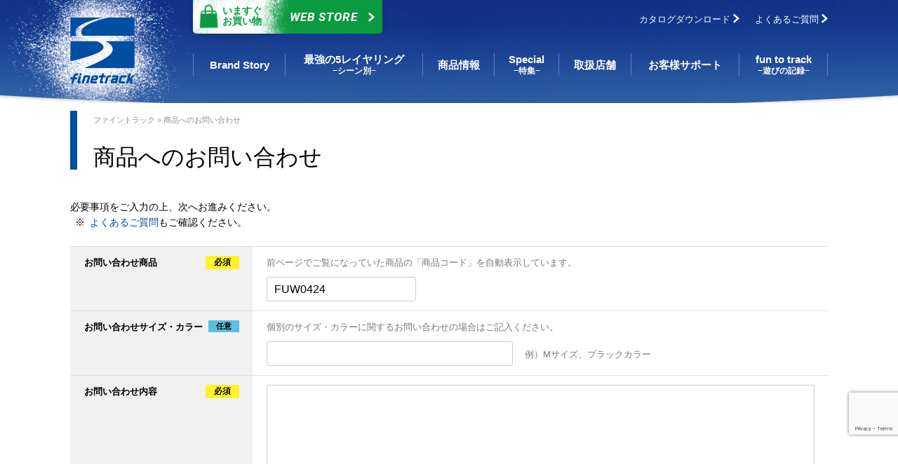

--- FILE ---
content_type: text/html; charset=UTF-8
request_url: https://www.finetrack.com/form/product/?code=/c/wear-drylayer/wear-drylayer-basic/wear-drylayer-basic-women/FUW0424
body_size: 6269
content:
<!DOCTYPE html>
<html lang="ja">
<head>
  <meta charset="UTF-8">
  <meta http-equiv="x-ua-compatible" content="ie=edge">
<title>商品へのお問い合わせ | 国産アウトドアブランドのファイントラック</title>
<link rel='stylesheet' id='mw-wp-form-css'  href='https://www.finetrack.com/wp/wp-content/plugins/mw-wp-form/css/style.css?ver=5.5.17' type='text/css' media='all' />
<script type='text/javascript' src='https://www.finetrack.com/wp/wp-includes/js/jquery/jquery.js?ver=1.12.4-wp' id='jquery-core-js'></script>
<link rel='prev' title='【完了】ドライ、だから温かい プレゼントキャンペーン' href='https://www.finetrack.com/form/dry-cp/thanks' />
<link rel='next' title='【完了】商品へのお問い合わせ' href='https://www.finetrack.com/form/product/thanks' />
<meta name="description" content="">
<meta name="keyword" content="">
<meta name="viewport" content="width=device-width, initial-scale=1">
<meta name="format-detection" content="telephone=no">
<meta property="og:type" content="article">
<meta property="og:image" content="">
<meta property="og:url" content="https://www.finetrack.com/form/product/">
<meta property="og:title" content="商品へのお問い合わせ | 国産アウトドアブランドのファイントラック">
<meta property="og:description" content="">
<meta property="fb:app_id" content="1063021807434436">
<link rel="canonical" href="https://www.finetrack.com/form/product/">
<link rel="apple-touch-icon" href="/assets/img/common/apple-touch-icon.png">
<link rel="shortcut icon" href="/assets/img/common/favicon.ico">
<link rel="stylesheet" href="https://fonts.googleapis.com/css?family=Roboto:400,400italic,500,500italic,700,700italic">
<link rel="stylesheet" href="/assets/css/global.css?1728561732">
<link rel="stylesheet" href="/assets/css/form.css">
<link rel="stylesheet" href="/assets/css/_plain/main.css">
<!--[if lte IE 9]>
<script src="/assets/js/vendor/matchMedia.js"></script>
<![endif]-->
</head>

<body>
<!-- GTM -->
<noscript><iframe src="//www.googletagmanager.com/ns.html?id=GTM-P7J4MK"
height="0" width="0" style="display:none;visibility:hidden"></iframe></noscript>
<script>(function(w,d,s,l,i){w[l]=w[l]||[];w[l].push({'gtm.start':
new Date().getTime(),event:'gtm.js'});var f=d.getElementsByTagName(s)[0],
j=d.createElement(s),dl=l!='dataLayer'?'&l='+l:'';j.async=true;j.src=
'//www.googletagmanager.com/gtm.js?id='+i+dl;f.parentNode.insertBefore(j,f);
})(window,document,'script','dataLayer','GTM-P7J4MK');</script>
<!-- End GTM -->
<header class="l-header" id="com-pageTop">
  <div class="l-inner">
    <h1 class="header__logo--def"><a href="/"><img src="/assets/img/common/logo-01.png" alt="finetrack" class="u-pc"><img src="/assets/img/common/logo-02.svg" alt="finetrack" class="u-sp"></a></h1>
    <div class="header__nav">
      <div class="header__btn">
        <a href="/f/webstore">
        <span>
          <svg version="1.1" xmlns="http://www.w3.org/2000/svg" xmlns:xlink="http://www.w3.org/1999/xlink" x="0px" y="0px" viewBox="0 0 111.28 138.39" style="enable-background:new 0 0 111.28 138.39;" xml:space="preserve">
            <path d="M103.417,55.378c-0.011-0.177-0.04-0.348-0.082-0.514c0.014-0.281,0.015-0.565-0.003-0.852c-0.052-0.83-0.241-1.645-0.56-2.413l-4.688-11.283c-1.163-2.798-3.895-4.622-6.925-4.622H79.61l-0.013-10.986C79.595,11.611,68.939,0.955,55.841,0.953c-13.097,0.002-23.753,10.658-23.755,23.76l0.012,10.981H20.226c-3.094,0-5.871,1.901-6.991,4.786L8.891,51.672c-0.279,0.72-0.446,1.478-0.494,2.248l-0.006,0.091c-0.018,0.288-0.017,0.571-0.003,0.852c-0.042,0.166-0.071,0.337-0.082,0.514L3.73,131.974c-0.1,1.607,1.177,2.966,2.787,2.966h98.69c1.61,0,2.887-1.358,2.787-2.966L103.417,55.378z M40.223,52.758L40.212,42.18h31.299l0.013,10.578H40.223zM91.16,42.18c0.411,0,0.778,0.245,0.935,0.624l4.136,9.954h-16.6L79.618,42.18H91.16z M40.193,24.709c0.001-8.628,7.021-15.648,15.647-15.649c8.628,0.001,15.648,7.021,15.649,15.653l0.013,10.98H40.205L40.193,24.709zM20.226,42.18h11.879l0.011,10.578H15.427l3.854-9.932C19.431,42.439,19.811,42.18,20.226,42.18z"/>
          </svg>
          いますぐ<br>お買い物</span>Web Store <i class="c-ico-arrow-right"></i>
        </a>
      </div>
      <ul class="header__shopNav--def">
        <li><a href="/catalog/">カタログダウンロード <i class="c-ico-arrow-right"></i></a></li>
        <li><a href="/faq/">よくあるご質問 <i class="c-ico-arrow-right"></i></a></li>
      </ul>
      <ul class="header__memberNav">
        <li class="header__webstore"><a href="/f/webstore">
          <img src="/assets/img/common/icon-webstore--sp.svg" alt="WEB STORE" class="u-sp">
        </a></li>
        <li class="header__trigger"><a href="#" class="js-gnavOpen">
          <img src="/assets/img/common/icon-menu--sp.svg" alt="メニュー" class="u-sp">
        </a></li>
      </ul>
    </div>
    <nav class="gnav">
      <ul class="gnav__body">
        <li><a href="/brand/" class="gnav--brand"><span>Brand Story</span></a></li>
        <li><a href="/layering/" class="gnav--layering js-megaToggle"><span>最強の5レイヤリング<span class="gnav__sub">−シーン別−</span></span></a>
        </li>
        <li><a href="/products/" class="gnav--products"><span>商品情報</span></a></li>
        <li><a href="/special/" class="gnav--special"><span>Special<span class="gnav__sub">−特集−</span></span></a></li>
        <li><a href="/shops/" class="gnav--shop"><span>取扱店舗</span></a></li>
        <li><a href="/support/" class="gnav--support"><span>お客様サポート</span></a></li>
        <li><a href="/funtotrack/" class="gnav--funtotrack"><span>fun to track<span class="gnav__sub">−遊びの記録−</span></span></a></li>
      </ul>
    </nav>
  </div>
</header>

<div class="l-gnavMega">
  <div class="gnavMega js-megaMenu">
    <div class="gnavMega__header">
      <a href="/layering/"><img src="/assets/img/common/im-mega-01-fw.png?2026fw" alt="DRY LAYERING"></a>
      <a href="/layering/about/"><img src="/assets/img/common/im-mega-02.png?2021ss" alt="ドライを重ねる 5レイヤリング"></a>
    </div>
    <ul class="gnavMega__body">
      <li><a href="/layering/trekking/winter/"><img src="/assets/img/common/im-cmega-01.jpg" alt="登山・トレッキング"></a></li>
      <li><a href="/layering/bc/men/"><img src="/assets/img/common/im-cmega-02.jpg" alt="BCスキー・スノーボード"></a></li>
      <li><a href="/layering/water/cold/"><img src="/assets/img/common/im-cmega-03.jpg" alt="沢登り・源流釣り"></a></li>
      <li><a href="/layering/climbing/alpine/"><img src="/assets/img/common/im-cmega-07.jpg" alt="クライミング"></a></li>
      <li><a href="/layering/run/cold/"><img src="/assets/img/common/im-cmega-04.jpg" alt="ランニング・トレイルランニング"></a></li>
      <li><a href="/layering/bike/cold/"><img src="/assets/img/common/im-cmega-05.jpg?2021ss" alt="自転車"></a></li>
      <li><a href="/layering/kayak/sea/"><img src="/assets/img/common/im-cmega-06.jpg" alt="カヌー・カヤック"></a></li>
    </ul>
  </div>
</div>
<div class="gnav--sp">
  <nav>
    <h2 class="gnav__title">Main Menu</h2>
    <ul class="gnav__parent">
      <li><a href="#" class="js-toggle">Brand Story<i class="c-ico-plus"></i></a>
        <ul class="gnav__child">
          <li><a href="/brand/">Brand Storyトップ<i class="c-ico-arrow-right"></i></a></li>
          <li><a href="/brand/policy/">遊び手が創り手<i class="c-ico-arrow-right"></i></a></li>
          <li><a href="/brand/made-in-japan/">MADE IN JAPAN<i class="c-ico-arrow-right"></i></a></li>
          <li><a href="/brand/history/">finetrackの軌跡<i class="c-ico-arrow-right"></i></a></li>
          <li><a href="/brand/sdgs/">finetrackのSDGs<i class="c-ico-arrow-right"></i></a></li>
          <li><a href="/brand/fine-na-track/">未来へつなぐ、ファインなトラック<i class="c-ico-arrow-right"></i></a></li>
        </ul>
      </li>
      <li><a href="#" class="js-toggle">最強の5レイヤリング<sup class="c-reg">&reg;</sup>　-シーン別-<i class="c-ico-plus"></i></a>
        <ul class="gnav__child">
          <li><a href="/layering/">【特集】ドライ、だから温かい<i class="c-ico-arrow-right"></i></a></li>
          <li><a href="/layering/about/">ドライを重ねる 5レイヤリング<sup class="c-reg">&reg;</sup><i class="c-ico-arrow-right"></i></a></li>
          <li><a href="/layering/trekking/winter/">登山・トレッキング<i class="c-ico-arrow-right"></i></a></li>
          <li><a href="/layering/bc/men/">BCスキー・スノーボード<i class="c-ico-arrow-right"></i></a></li>
          <li><a href="/layering/water/cold/">沢登り・源流釣り<i class="c-ico-arrow-right"></i></a></li>
          <li><a href="/layering/climbing/alpine/">クライミング<i class="c-ico-arrow-right"></i></a></li>
          <li><a href="/layering/run/cold/">ランニング・トレイルランニング<i class="c-ico-arrow-right"></i></a></li>
          <li><a href="/layering/bike/cold/">自転車<i class="c-ico-arrow-right"></i></a></li>
          <li><a href="/layering/kayak/sea/">カヌー・カヤック<i class="c-ico-arrow-right"></i></a></li>
        </ul>
      </li>
      <li><a href="#" class="js-toggle">商品情報<i class="c-ico-plus"></i></a>
        <ul class="gnav__child">
          <li><a href="/products/">商品情報トップ<i class="c-ico-arrow-right"></i></a></li>
          <li><a href="/products/l1-drylayer/"><span class="c-iconWrap--gray"><i class="c-ico-layer-l1"></i></span>ドライレイヤー<sup class="c-reg">&reg;</sup><i class="c-ico-arrow-right"></i></a></li>
          <li><a href="/products/l2-baselayer/"><span class="c-iconWrap--green"><i class="c-ico-layer-l2"></i></span>ベースレイヤー<i class="c-ico-arrow-right"></i></a></li>
          <li><a href="/products/l3-midlayer/"><span class="c-iconWrap--blue"><i class="c-ico-layer-l3"></i></span>ミッドレイヤー<i class="c-ico-arrow-right"></i></a></li>
          <li><a href="/products/l4-midshell/"><span class="c-iconWrap--orange"><i class="c-ico-layer-l4"></i></span>ミッドシェル<sup class="c-reg">&reg;</sup><i class="c-ico-arrow-right"></i></a></li>
          <li><a href="/products/l5-outershell/"><span class="c-iconWrap--red"><i class="c-ico-layer-l5"></i></span>アウターシェル／パンツ<i class="c-ico-arrow-right"></i></a></li>
          <li><a href="/products/pants/"><span class="c-iconWrap--darkgreen"><i class="c-ico-layer-p"></i></span>パンツ<i class="c-ico-arrow-right"></i></a></li>
          <li><a href="/products/socks/">ソックスレイヤリング<i class="c-ico-arrow-right"></i></a></li>
          <li><a href="/products/nippon-colors/tee/">にほんのいろTシャツ<i class="c-ico-arrow-right"></i></a></li>
          <li><a href="/products/forwomen/">アウトドア女子におすすめのウエア・ギア<i class="c-ico-arrow-right"></i></a></li>
          <li><a href="/products/head/railon/">キャップ＆ハット<i class="c-ico-arrow-right"></i></a></li>
          <li><a href="/products/head/">バラクラバ＆ビーニー<i class="c-ico-arrow-right"></i></a></li>
          <li><a href="/products/glove/">グローブ／グローブレイヤリング<i class="c-ico-arrow-right"></i></a></li>
          <li><a href="/products/goods/">小物<i class="c-ico-arrow-right"></i></a></li>
          <li><a href="/products/water/"><span class="c-iconWrap--gray"><i class="c-ico-layer-w1"></i></span>ウォーターレイヤリング<i class="c-ico-arrow-right"></i></a></li>
          <li><a href="/products/run-bike/">RUN &amp; BIKE<i class="c-ico-arrow-right"></i></a></li>
          <li><a href="/products/kamina-dome/">テント（カミナ<sup class="c-reg">&reg;</sup>ドーム）<i class="c-ico-arrow-right"></i></a></li>
          <li><a href="/products/kamina-monopole/">テント（カミナ<sup class="c-reg">&reg;</sup>モノポール）<i class="c-ico-arrow-right"></i></a></li>
          <li><a href="/products/gorge-tarp/">タープ（ゴージュタープ）<i class="c-ico-arrow-right"></i></a></li>
          <li><a href="/products/zelt/">ツエルト／シェルター<i class="c-ico-arrow-right"></i></a></li>
          <li><a href="/products/sleepingbag/">スリーピングバッグ<i class="c-ico-arrow-right"></i></a></li>
          <li><a href="/products/floating-rope/">フローティングロープ<i class="c-ico-arrow-right"></i></a></li>
          <li><a href="/products/carefine/">ケアファイン<sup class="c-reg">&reg;</sup><i class="c-ico-arrow-right"></i></a></li>
          <li><a href="/products/#material">Made in Japanの独自素材<i class="c-ico-arrow-right"></i></a></li>
        </ul>
      </li>
      <li><a href="#" class="js-toggle">Special　-特集-<i class="c-ico-plus"></i></a>
        <ul class="gnav__child">
          <li><a href="/special/">Special　-特集- トップ<i class="c-ico-arrow-right"></i></a></li>
          <li><a href="/tips/">登る前に知っておきたい山の知識<i class="c-ico-arrow-right"></i></a></li>
          <li><a href="/brand/fine-na-track/">未来へつなぐ、ファインなトラック<i class="c-ico-arrow-right"></i></a></li>
          <li><a href="/products/sp/tent/">テントを背負って<i class="c-ico-arrow-right"></i></a></li>
          <li><a href="/products/forwomen/">for WOMEN〜アウトドアを快適にするウエア選び〜<i class="c-ico-arrow-right"></i></a></li>
          <li><a href="/products/sp/sawanosusume/">沢のすすめ<i class="c-ico-arrow-right"></i></a></li>
          <li><a href="/funtotrack/tag-drylayer-voice/">ドライレイヤー<sup class="c-reg">&reg;</sup>USER'S VOICE<i class="c-ico-arrow-right"></i></a></li>
        </ul>
      </li>
      <li><a href="/shops/">取扱店舗<i class="c-ico-arrow-right"></i></a></li>
      <li><a href="/support/">お客様サポート<i class="c-ico-arrow-right"></i></a></li>
      <li><a href="/funtotrack/">fun to track　-遊び記録-<i class="c-ico-arrow-right"></i></a></li>
    </ul>
  </nav>
  <nav>
    <h2 class="gnav__title">Web Store</h2>
    <ul class="gnav__parent">
      <li><a href="/f/webstore">いますぐお買い物　-WEB STORE-<i class="c-ico-arrow-right"></i></a></li>
      <li><a href="/f/guide">お買い物ガイド<i class="c-ico-arrow-right"></i></a></li>
      <li><a href="/c/outlet">アウトレット情報<i class="c-ico-arrow-right"></i></a></li>
    </ul>
  </nav>
  <nav>
    <h2 class="gnav__title">Information</h2>
    <ul class="gnav__parent">
      <li><a href="/news/">finetrack からのお知らせ<i class="c-ico-arrow-right"></i></a></li>
      <li><a href="/catalog/">カタログダウンロード<i class="c-ico-arrow-right"></i></a></li>
      <li><a href="/faq/">よくあるご質問<i class="c-ico-arrow-right"></i></a></li>
      <li><a href="/contact/">お問い合わせ<i class="c-ico-arrow-right"></i></a></li>
    </ul>
  </nav>
  <aside>
    <p class="u-spSpace u-mb0"><a href="#" class="c-btn--def js-gnavOpen">閉じる <i class="c-ico-arrow-up"></i></a></p>
  </aside>
</div>
<section class="contents">
  <div class="l-inner">
    <div class="com-pageHeader">
      <ul class="com-topicpath">
        <li><a href="/">ファイントラック</a></li>
        <li><a href="https://www.finetrack.com/form/product/">商品へのお問い合わせ</a></li>
      </ul>
      <h1 class="c-h1">商品へのお問い合わせ</h1>
    </div>
    <div class="u-spSpace">
    		<script type="text/javascript">
		window.location = "https://www.finetrack.com/form/product/?code=%2Fc%2Fwear-drylayer%2Fwear-drylayer-basic%2Fwear-drylayer-basic-women%2FFUW0424";
		</script>
		<div id="mw_wp_form_mw-wp-form-66496" class="mw_wp_form mw_wp_form_direct_access_error">
				このページには直接アクセスできません。
			<!-- end .mw_wp_form --></div>    </div>
  </div>
</section>
<footer class="l-footer">
  <div class="l-footerInner">
    <div class="l-inner">
      <div class="row footerContents">
        <div class="col-xs-6 col-sm-3 col-md-2 footerSection footerSection--catalog">
          <h2 class="footerSection__title">
            <a href="/catalog/">カタログダウンロード
              <i class="c-ico-arrow-right">
              </i>
            </a>
          </h2>
          <figure class="footerSection__img">
            <a href="/catalog/">
              <img src="/assets/img/common/im-footer-01.png?220729" alt="finetrackのカタログ">
            </a>
          </figure>
        </div>
        <div class="col-xs-6 col-sm-3 col-md-4 footerSection footerSection--shop">
          <h2 class="footerSection__title">
            <a href="/shops/">取扱店舗
              <i class="c-ico-arrow-right">
              </i>
            </a>
          </h2>
          <p class="footerSection__txt--w u-mb05">
            <a href="/shops/">取扱店舗トップ
            </a>
          </p>
          <p class="footerSection__txt--w">
            <a href="/brandstore/">finetrack BRAND STORE（直営店）
            </a>
          </p>
          <ul class="footerSection__list--inline">
            <li>
              <a href="/shops/?s=&area_category=hokkaido">北海道
              </a>
            </li>
            <li>
              <a href="/shops/?s=&area_category=tohoku">東北
              </a>
            </li>
            <li>
              <a href="/shops/?s=&area_category=tokyo">東京
              </a>
            </li>
            <li>
              <a href="/shops/?s=&area_category=kanto">関東
              </a>
            </li>
            <li>
              <a href="/shops/?s=&area_category=hokuriku_koushinetsu">北陸・甲信越
              </a>
            </li>
            <li>
              <a href="/shops/?s=&area_category=chubu">中部
              </a>
            </li>
            <li>
              <a href="/shops/?s=&area_category=kansai">関西
              </a>
            </li>
            <li>
              <a href="/shops/?s=&area_category=chugoku">中国
              </a>
            </li>
            <li>
              <a href="/shops/?s=&area_category=shikoku">四国
              </a>
            </li>
            <li>
              <a href="/shops/?s=&area_category=kyushu_okinawa">九州・沖縄
              </a>
            </li>
            </ul>
          </div>
          <div class="col-xs-6 col-sm-6 col-md-6 footerSection footerSection--support">
            <h2 class="footerSection__title">
              <a href="/support/">お客様サポート
                <i class="c-ico-arrow-right">
                </i>
              </a>
            </h2>
            <div class="row">
              <div class="col-sm-6">
                <p>ウエアやギアの選び方、使い方、お手入れ方法などのサポート情報をご案内しています。
                  <br>また、商品の機能が損なわれれば、再びフィールドでお使いいただける状態まで可能な限り短期間で修理いたします。
                </p>
              </div>
              <div class="col-sm-6">
                <ul class="footerSection__list--w">
                  <li>
                    <a href="/support/">お客様サポート
                      <i class="c-ico-arrow-right">
                      </i>
                    </a>
                  </li>
                  <li>
                    <a href="/support/maintenance/">修理
                      <i class="c-ico-arrow-right">
                      </i>
                    </a>
                  </li>
                  <li>
                    <a href="/support/hassui/">撥水復活サービス
                      <i class="c-ico-arrow-right">
                      </i>
                    </a>
                  </li>
                  <li>
                    <a href="/support/homecare/">解決！ホームケア塾
                      <i class="c-ico-arrow-right">
                      </i>
                    </a>
                  </li>
                  <li>
                    <a href="/support/care/">お手入れ方法・取扱説明書
                      <i class="c-ico-arrow-right">
                      </i>
                    </a>
                  </li>
                </ul>
              </div>
            </div>
          </div>
          <div class="col-xs-6 col-sm-6 footerSection footerSection--guide">
            <h2 class="footerSection__title">
              <a href="/f/guide">お買い物ガイド
                <i class="c-ico-arrow-right">
                </i>
              </a>
            </h2>
          </div>
        </div>
        <ul class="footer__nav--square">
          <li>
            <a href="/news/">finetrackからのお知らせ
              <i class="c-ico-arrow-right">
              </i>
            </a>
          </li>
          <li>
            <a href="/recruit/">採用情報
              <i class="c-ico-arrow-right">
              </i>
            </a>
          </li>
          <li>
            <a href="/news/cat-important/">製品に関する重要なお知らせ
              <i class="c-ico-arrow-right">
              </i>
            </a>
          </li>
          <li>
             <a href="/pro-work/">Professional &amp; Work
              <i class="c-ico-arrow-right"></i>
            </a>
          </li>
          <li>
            <a href="/form/business/">法人のお客様はこちら
              <i class="c-ico-arrow-right">
              </i>
            </a>
          </li>
        </ul>
        <div class="footer__bottom">
          <ul class="footer__nav--social">
            <li class="footer__nav--tw">
              <a href="https://twitter.com/finetrack_jp" target="_blank"><img src="/assets/img/common/ic-tw-01.png" alt="twitter"></a>
            </li>
            <li class="footer__nav--fb">
              <a href="https://www.facebook.com/finetrackjapan/" target="_blank">
                <img src="/assets/img/common/ic-fb-01.png" alt="facebook">
              </a>
            </li>
            <li class="footer__nav--yt">
              <a href="https://www.youtube.com/user/finetrackweb/videos" target="_blank">
                <img src="/assets/img/common/ic-yt-01.png" alt="YouTube">
              </a>
            </li>
          </ul>
          <ul class="footer__nav--inline">
            <li>
              <a href="/about/">About Us</a>
            </li>
            <li>
              <a href="/privacy/">プライバシーポリシー</a>
            </li>
            <li>
              <a href="/p/about/terms">特定商取引法に基づく表記</a>
            </li>
            <li>
              <a href="/contact/">お問い合わせ</a>
            </li>
            <li>
              <a href="/sitemap/">サイトマップ</a>
            </li>
          </ul>
          <p class="copyright">Copyright (C) finetrack. All Rights Reserved
          </p>
        </div>
      </div>
    </div>
    </footer>
  <p class="c-link--gotop js-gotop">
    <a href="#com-pageTop">
      <i class="c-ico-arrow-up">
      </i>
      <span class="u-pc">
        <br>ページの先頭へ
      </span>
    </a>
  </p>
  <script src="//geoip-js.com/js/apis/geoip2/v2.1/geoip2.js"></script>
  <script src="/assets/js/geoip.js"></script>
  <script src="https://code.jquery.com/jquery-1.11.3.min.js"></script>
  <script>window.jQuery || document.write('<script src="/assets/js/vendor/jquery-1.11.3.min.js"><\/script>')</script>
  <script src="/assets/js/common.js"></script>
  <script src="/assets/js/site.js"></script>
    
      <script type='text/javascript' src='https://www.finetrack.com/wp/wp-content/plugins/mw-wp-form/js/form.js?ver=5.5.17' id='mw-wp-form-js'></script>
<script type='text/javascript' src='https://www.google.com/recaptcha/api.js?render=6LcGydwZAAAAAFsQZma8K7JFeMwOZVO7d38RQcex&#038;ver=5.5.17' id='recaptcha-script-js'></script>
<script type='text/javascript' id='recaptcha-script-js-after'>
grecaptcha.ready(function() {
    grecaptcha.execute('6LcGydwZAAAAAFsQZma8K7JFeMwOZVO7d38RQcex', {
            action: 'homepage'
        }).then(function(token) {
            var recaptchaResponse = jQuery('input[name="recaptcha-v3"]');
            recaptchaResponse.val(token);
        });
    });
</script>
<script type='text/javascript' src='https://ajaxzip3.github.io/ajaxzip3.js?ver=5.5.17' id='ajaxzip3-script-js'></script>
  </body>
</html>


--- FILE ---
content_type: text/html; charset=UTF-8
request_url: https://www.finetrack.com/form/product/?code=%2Fc%2Fwear-drylayer%2Fwear-drylayer-basic%2Fwear-drylayer-basic-women%2FFUW0424
body_size: 10121
content:
<!DOCTYPE html>
<html lang="ja">
<head>
  <meta charset="UTF-8">
  <meta http-equiv="x-ua-compatible" content="ie=edge">
<title>商品へのお問い合わせ | 国産アウトドアブランドのファイントラック</title>
<link rel='stylesheet' id='mw-wp-form-css'  href='https://www.finetrack.com/wp/wp-content/plugins/mw-wp-form/css/style.css?ver=5.5.17' type='text/css' media='all' />
<script type='text/javascript' src='https://www.finetrack.com/wp/wp-includes/js/jquery/jquery.js?ver=1.12.4-wp' id='jquery-core-js'></script>
<link rel='prev' title='【完了】ドライ、だから温かい プレゼントキャンペーン' href='https://www.finetrack.com/form/dry-cp/thanks' />
<link rel='next' title='【完了】商品へのお問い合わせ' href='https://www.finetrack.com/form/product/thanks' />
<meta name="description" content="">
<meta name="keyword" content="">
<meta name="viewport" content="width=device-width, initial-scale=1">
<meta name="format-detection" content="telephone=no">
<meta property="og:type" content="article">
<meta property="og:image" content="">
<meta property="og:url" content="https://www.finetrack.com/form/product/">
<meta property="og:title" content="商品へのお問い合わせ | 国産アウトドアブランドのファイントラック">
<meta property="og:description" content="">
<meta property="fb:app_id" content="1063021807434436">
<link rel="canonical" href="https://www.finetrack.com/form/product/">
<link rel="apple-touch-icon" href="/assets/img/common/apple-touch-icon.png">
<link rel="shortcut icon" href="/assets/img/common/favicon.ico">
<link rel="stylesheet" href="https://fonts.googleapis.com/css?family=Roboto:400,400italic,500,500italic,700,700italic">
<link rel="stylesheet" href="/assets/css/global.css?1728561732">
<link rel="stylesheet" href="/assets/css/form.css">
<link rel="stylesheet" href="/assets/css/_plain/main.css">
<!--[if lte IE 9]>
<script src="/assets/js/vendor/matchMedia.js"></script>
<![endif]-->
</head>

<body>
<!-- GTM -->
<noscript><iframe src="//www.googletagmanager.com/ns.html?id=GTM-P7J4MK"
height="0" width="0" style="display:none;visibility:hidden"></iframe></noscript>
<script>(function(w,d,s,l,i){w[l]=w[l]||[];w[l].push({'gtm.start':
new Date().getTime(),event:'gtm.js'});var f=d.getElementsByTagName(s)[0],
j=d.createElement(s),dl=l!='dataLayer'?'&l='+l:'';j.async=true;j.src=
'//www.googletagmanager.com/gtm.js?id='+i+dl;f.parentNode.insertBefore(j,f);
})(window,document,'script','dataLayer','GTM-P7J4MK');</script>
<!-- End GTM -->
<header class="l-header" id="com-pageTop">
  <div class="l-inner">
    <h1 class="header__logo--def"><a href="/"><img src="/assets/img/common/logo-01.png" alt="finetrack" class="u-pc"><img src="/assets/img/common/logo-02.svg" alt="finetrack" class="u-sp"></a></h1>
    <div class="header__nav">
      <div class="header__btn">
        <a href="/f/webstore">
        <span>
          <svg version="1.1" xmlns="http://www.w3.org/2000/svg" xmlns:xlink="http://www.w3.org/1999/xlink" x="0px" y="0px" viewBox="0 0 111.28 138.39" style="enable-background:new 0 0 111.28 138.39;" xml:space="preserve">
            <path d="M103.417,55.378c-0.011-0.177-0.04-0.348-0.082-0.514c0.014-0.281,0.015-0.565-0.003-0.852c-0.052-0.83-0.241-1.645-0.56-2.413l-4.688-11.283c-1.163-2.798-3.895-4.622-6.925-4.622H79.61l-0.013-10.986C79.595,11.611,68.939,0.955,55.841,0.953c-13.097,0.002-23.753,10.658-23.755,23.76l0.012,10.981H20.226c-3.094,0-5.871,1.901-6.991,4.786L8.891,51.672c-0.279,0.72-0.446,1.478-0.494,2.248l-0.006,0.091c-0.018,0.288-0.017,0.571-0.003,0.852c-0.042,0.166-0.071,0.337-0.082,0.514L3.73,131.974c-0.1,1.607,1.177,2.966,2.787,2.966h98.69c1.61,0,2.887-1.358,2.787-2.966L103.417,55.378z M40.223,52.758L40.212,42.18h31.299l0.013,10.578H40.223zM91.16,42.18c0.411,0,0.778,0.245,0.935,0.624l4.136,9.954h-16.6L79.618,42.18H91.16z M40.193,24.709c0.001-8.628,7.021-15.648,15.647-15.649c8.628,0.001,15.648,7.021,15.649,15.653l0.013,10.98H40.205L40.193,24.709zM20.226,42.18h11.879l0.011,10.578H15.427l3.854-9.932C19.431,42.439,19.811,42.18,20.226,42.18z"/>
          </svg>
          いますぐ<br>お買い物</span>Web Store <i class="c-ico-arrow-right"></i>
        </a>
      </div>
      <ul class="header__shopNav--def">
        <li><a href="/catalog/">カタログダウンロード <i class="c-ico-arrow-right"></i></a></li>
        <li><a href="/faq/">よくあるご質問 <i class="c-ico-arrow-right"></i></a></li>
      </ul>
      <ul class="header__memberNav">
        <li class="header__webstore"><a href="/f/webstore">
          <img src="/assets/img/common/icon-webstore--sp.svg" alt="WEB STORE" class="u-sp">
        </a></li>
        <li class="header__trigger"><a href="#" class="js-gnavOpen">
          <img src="/assets/img/common/icon-menu--sp.svg" alt="メニュー" class="u-sp">
        </a></li>
      </ul>
    </div>
    <nav class="gnav">
      <ul class="gnav__body">
        <li><a href="/brand/" class="gnav--brand"><span>Brand Story</span></a></li>
        <li><a href="/layering/" class="gnav--layering js-megaToggle"><span>最強の5レイヤリング<span class="gnav__sub">−シーン別−</span></span></a>
        </li>
        <li><a href="/products/" class="gnav--products"><span>商品情報</span></a></li>
        <li><a href="/special/" class="gnav--special"><span>Special<span class="gnav__sub">−特集−</span></span></a></li>
        <li><a href="/shops/" class="gnav--shop"><span>取扱店舗</span></a></li>
        <li><a href="/support/" class="gnav--support"><span>お客様サポート</span></a></li>
        <li><a href="/funtotrack/" class="gnav--funtotrack"><span>fun to track<span class="gnav__sub">−遊びの記録−</span></span></a></li>
      </ul>
    </nav>
  </div>
</header>

<div class="l-gnavMega">
  <div class="gnavMega js-megaMenu">
    <div class="gnavMega__header">
      <a href="/layering/"><img src="/assets/img/common/im-mega-01-fw.png?2026fw" alt="DRY LAYERING"></a>
      <a href="/layering/about/"><img src="/assets/img/common/im-mega-02.png?2021ss" alt="ドライを重ねる 5レイヤリング"></a>
    </div>
    <ul class="gnavMega__body">
      <li><a href="/layering/trekking/winter/"><img src="/assets/img/common/im-cmega-01.jpg" alt="登山・トレッキング"></a></li>
      <li><a href="/layering/bc/men/"><img src="/assets/img/common/im-cmega-02.jpg" alt="BCスキー・スノーボード"></a></li>
      <li><a href="/layering/water/cold/"><img src="/assets/img/common/im-cmega-03.jpg" alt="沢登り・源流釣り"></a></li>
      <li><a href="/layering/climbing/alpine/"><img src="/assets/img/common/im-cmega-07.jpg" alt="クライミング"></a></li>
      <li><a href="/layering/run/cold/"><img src="/assets/img/common/im-cmega-04.jpg" alt="ランニング・トレイルランニング"></a></li>
      <li><a href="/layering/bike/cold/"><img src="/assets/img/common/im-cmega-05.jpg?2021ss" alt="自転車"></a></li>
      <li><a href="/layering/kayak/sea/"><img src="/assets/img/common/im-cmega-06.jpg" alt="カヌー・カヤック"></a></li>
    </ul>
  </div>
</div>
<div class="gnav--sp">
  <nav>
    <h2 class="gnav__title">Main Menu</h2>
    <ul class="gnav__parent">
      <li><a href="#" class="js-toggle">Brand Story<i class="c-ico-plus"></i></a>
        <ul class="gnav__child">
          <li><a href="/brand/">Brand Storyトップ<i class="c-ico-arrow-right"></i></a></li>
          <li><a href="/brand/policy/">遊び手が創り手<i class="c-ico-arrow-right"></i></a></li>
          <li><a href="/brand/made-in-japan/">MADE IN JAPAN<i class="c-ico-arrow-right"></i></a></li>
          <li><a href="/brand/history/">finetrackの軌跡<i class="c-ico-arrow-right"></i></a></li>
          <li><a href="/brand/sdgs/">finetrackのSDGs<i class="c-ico-arrow-right"></i></a></li>
          <li><a href="/brand/fine-na-track/">未来へつなぐ、ファインなトラック<i class="c-ico-arrow-right"></i></a></li>
        </ul>
      </li>
      <li><a href="#" class="js-toggle">最強の5レイヤリング<sup class="c-reg">&reg;</sup>　-シーン別-<i class="c-ico-plus"></i></a>
        <ul class="gnav__child">
          <li><a href="/layering/">【特集】ドライ、だから温かい<i class="c-ico-arrow-right"></i></a></li>
          <li><a href="/layering/about/">ドライを重ねる 5レイヤリング<sup class="c-reg">&reg;</sup><i class="c-ico-arrow-right"></i></a></li>
          <li><a href="/layering/trekking/winter/">登山・トレッキング<i class="c-ico-arrow-right"></i></a></li>
          <li><a href="/layering/bc/men/">BCスキー・スノーボード<i class="c-ico-arrow-right"></i></a></li>
          <li><a href="/layering/water/cold/">沢登り・源流釣り<i class="c-ico-arrow-right"></i></a></li>
          <li><a href="/layering/climbing/alpine/">クライミング<i class="c-ico-arrow-right"></i></a></li>
          <li><a href="/layering/run/cold/">ランニング・トレイルランニング<i class="c-ico-arrow-right"></i></a></li>
          <li><a href="/layering/bike/cold/">自転車<i class="c-ico-arrow-right"></i></a></li>
          <li><a href="/layering/kayak/sea/">カヌー・カヤック<i class="c-ico-arrow-right"></i></a></li>
        </ul>
      </li>
      <li><a href="#" class="js-toggle">商品情報<i class="c-ico-plus"></i></a>
        <ul class="gnav__child">
          <li><a href="/products/">商品情報トップ<i class="c-ico-arrow-right"></i></a></li>
          <li><a href="/products/l1-drylayer/"><span class="c-iconWrap--gray"><i class="c-ico-layer-l1"></i></span>ドライレイヤー<sup class="c-reg">&reg;</sup><i class="c-ico-arrow-right"></i></a></li>
          <li><a href="/products/l2-baselayer/"><span class="c-iconWrap--green"><i class="c-ico-layer-l2"></i></span>ベースレイヤー<i class="c-ico-arrow-right"></i></a></li>
          <li><a href="/products/l3-midlayer/"><span class="c-iconWrap--blue"><i class="c-ico-layer-l3"></i></span>ミッドレイヤー<i class="c-ico-arrow-right"></i></a></li>
          <li><a href="/products/l4-midshell/"><span class="c-iconWrap--orange"><i class="c-ico-layer-l4"></i></span>ミッドシェル<sup class="c-reg">&reg;</sup><i class="c-ico-arrow-right"></i></a></li>
          <li><a href="/products/l5-outershell/"><span class="c-iconWrap--red"><i class="c-ico-layer-l5"></i></span>アウターシェル／パンツ<i class="c-ico-arrow-right"></i></a></li>
          <li><a href="/products/pants/"><span class="c-iconWrap--darkgreen"><i class="c-ico-layer-p"></i></span>パンツ<i class="c-ico-arrow-right"></i></a></li>
          <li><a href="/products/socks/">ソックスレイヤリング<i class="c-ico-arrow-right"></i></a></li>
          <li><a href="/products/nippon-colors/tee/">にほんのいろTシャツ<i class="c-ico-arrow-right"></i></a></li>
          <li><a href="/products/forwomen/">アウトドア女子におすすめのウエア・ギア<i class="c-ico-arrow-right"></i></a></li>
          <li><a href="/products/head/railon/">キャップ＆ハット<i class="c-ico-arrow-right"></i></a></li>
          <li><a href="/products/head/">バラクラバ＆ビーニー<i class="c-ico-arrow-right"></i></a></li>
          <li><a href="/products/glove/">グローブ／グローブレイヤリング<i class="c-ico-arrow-right"></i></a></li>
          <li><a href="/products/goods/">小物<i class="c-ico-arrow-right"></i></a></li>
          <li><a href="/products/water/"><span class="c-iconWrap--gray"><i class="c-ico-layer-w1"></i></span>ウォーターレイヤリング<i class="c-ico-arrow-right"></i></a></li>
          <li><a href="/products/run-bike/">RUN &amp; BIKE<i class="c-ico-arrow-right"></i></a></li>
          <li><a href="/products/kamina-dome/">テント（カミナ<sup class="c-reg">&reg;</sup>ドーム）<i class="c-ico-arrow-right"></i></a></li>
          <li><a href="/products/kamina-monopole/">テント（カミナ<sup class="c-reg">&reg;</sup>モノポール）<i class="c-ico-arrow-right"></i></a></li>
          <li><a href="/products/gorge-tarp/">タープ（ゴージュタープ）<i class="c-ico-arrow-right"></i></a></li>
          <li><a href="/products/zelt/">ツエルト／シェルター<i class="c-ico-arrow-right"></i></a></li>
          <li><a href="/products/sleepingbag/">スリーピングバッグ<i class="c-ico-arrow-right"></i></a></li>
          <li><a href="/products/floating-rope/">フローティングロープ<i class="c-ico-arrow-right"></i></a></li>
          <li><a href="/products/carefine/">ケアファイン<sup class="c-reg">&reg;</sup><i class="c-ico-arrow-right"></i></a></li>
          <li><a href="/products/#material">Made in Japanの独自素材<i class="c-ico-arrow-right"></i></a></li>
        </ul>
      </li>
      <li><a href="#" class="js-toggle">Special　-特集-<i class="c-ico-plus"></i></a>
        <ul class="gnav__child">
          <li><a href="/special/">Special　-特集- トップ<i class="c-ico-arrow-right"></i></a></li>
          <li><a href="/tips/">登る前に知っておきたい山の知識<i class="c-ico-arrow-right"></i></a></li>
          <li><a href="/brand/fine-na-track/">未来へつなぐ、ファインなトラック<i class="c-ico-arrow-right"></i></a></li>
          <li><a href="/products/sp/tent/">テントを背負って<i class="c-ico-arrow-right"></i></a></li>
          <li><a href="/products/forwomen/">for WOMEN〜アウトドアを快適にするウエア選び〜<i class="c-ico-arrow-right"></i></a></li>
          <li><a href="/products/sp/sawanosusume/">沢のすすめ<i class="c-ico-arrow-right"></i></a></li>
          <li><a href="/funtotrack/tag-drylayer-voice/">ドライレイヤー<sup class="c-reg">&reg;</sup>USER'S VOICE<i class="c-ico-arrow-right"></i></a></li>
        </ul>
      </li>
      <li><a href="/shops/">取扱店舗<i class="c-ico-arrow-right"></i></a></li>
      <li><a href="/support/">お客様サポート<i class="c-ico-arrow-right"></i></a></li>
      <li><a href="/funtotrack/">fun to track　-遊び記録-<i class="c-ico-arrow-right"></i></a></li>
    </ul>
  </nav>
  <nav>
    <h2 class="gnav__title">Web Store</h2>
    <ul class="gnav__parent">
      <li><a href="/f/webstore">いますぐお買い物　-WEB STORE-<i class="c-ico-arrow-right"></i></a></li>
      <li><a href="/f/guide">お買い物ガイド<i class="c-ico-arrow-right"></i></a></li>
      <li><a href="/c/outlet">アウトレット情報<i class="c-ico-arrow-right"></i></a></li>
    </ul>
  </nav>
  <nav>
    <h2 class="gnav__title">Information</h2>
    <ul class="gnav__parent">
      <li><a href="/news/">finetrack からのお知らせ<i class="c-ico-arrow-right"></i></a></li>
      <li><a href="/catalog/">カタログダウンロード<i class="c-ico-arrow-right"></i></a></li>
      <li><a href="/faq/">よくあるご質問<i class="c-ico-arrow-right"></i></a></li>
      <li><a href="/contact/">お問い合わせ<i class="c-ico-arrow-right"></i></a></li>
    </ul>
  </nav>
  <aside>
    <p class="u-spSpace u-mb0"><a href="#" class="c-btn--def js-gnavOpen">閉じる <i class="c-ico-arrow-up"></i></a></p>
  </aside>
</div>
<section class="contents">
  <div class="l-inner">
    <div class="com-pageHeader">
      <ul class="com-topicpath">
        <li><a href="/">ファイントラック</a></li>
        <li><a href="https://www.finetrack.com/form/product/">商品へのお問い合わせ</a></li>
      </ul>
      <h1 class="c-h1">商品へのお問い合わせ</h1>
    </div>
    <div class="u-spSpace">
    <div id="mw_wp_form_mw-wp-form-66496" class="mw_wp_form mw_wp_form_input  ">
					<form method="post" action="" enctype="multipart/form-data"><section class="u-mb2">
<div class="form-confirm-hidden">
<p class="u-mb0">必要事項をご入力の上、次へお進みください。</p>

<ul class="c-list--notes u-mt0">
 	<li><a href="/faq/">よくあるご質問</a>もご確認ください。</li>
</ul>
</div>
<p class="form-input-hidden">入力された内容を確認の上、次へお進みください。</p>

<table class="c-tb c-tb-xs--block c-tb-xs--full">
<tbody>
<tr>
<th><span class="u-fl-left">お問い合わせ商品</span><span class="c-em--required form-confirm-hidden">必須</span></th>
<td>
<p class="u-mb05 c-cl--gray form-confirm-hidden">前ページでご覧になっていた商品の「商品コード」を自動表示しています。</p>
<span class="attention"></span>

<input type="text" name="product" class="c-inpbox__item--m" size="" value="FUW0424" />

</td>
</tr>
<tr>
<th><span class="u-fl-left">お問い合わせサイズ・カラー</span><span class="c-em--optional form-confirm-hidden">任意</span></th>
<td>
<p class="u-mb05 c-cl--gray form-confirm-hidden">個別のサイズ・カラーに関するお問い合わせの場合はご記入ください。</p>

<input type="text" name="detail" id="detail" class="c-inp--m" size="60" maxlength="50" value="" />
<span class="c-inp--notes form-confirm-hidden">例）Mサイズ、ブラックカラー</span>
</td>
</tr>
<tr>
<th><span class="u-fl-left">お問い合わせ内容</span><span class="c-em--required form-confirm-hidden">必須</span></th>
<td><span class="attention">
</span>
<textarea name="contents" class="c-inp--xl" cols="30" rows="8" ></textarea>

<ul class="c-list--notes u-mt03 u-mb0 c-cl--gray form-confirm-hidden">
  <li>全角1000文字まで</li>
</ul>
</td>
</tr>
<tr>
<th><span class="u-fl-left">お名前</span><span class="c-em--required form-confirm-hidden">必須</span></th>
<td>
<div class="c-inpbox">

<span class="attention"></span>
<div class="c-inpbox__item c-inpbox__item--m"><label class="form-confirm-hidden" for="">姓</label>

<input type="text" name="name01" id="name01" class="c-inp--m" size="60" maxlength="50" value="" />
</div>
<div class="c-inpbox__item c-inpbox__item--m"><label class="form-confirm-hidden" for="">名</label>

<input type="text" name="name02" id="name02" class="c-inp--m" size="60" maxlength="50" value="" />
</div>
<div class="c-inpbox__text form-confirm-hidden"><span class="c-cl--gray">例）神戸 太郎</span></div>
</div></td>
</tr>
<tr>
<th><span class="u-fl-left">お名前（フリガナ）</span><span class="c-em--required form-confirm-hidden">必須</span></th>
<td>
<div class="c-inpbox">

<span class="attention"></span>
<div class="c-inpbox__item c-inpbox__item--m"><label class="form-confirm-hidden" for="">セイ</label>

<input type="text" name="kana01" id="kana01" class="c-inp--m" size="60" maxlength="50" value="" />
</div>
<div class="c-inpbox__item c-inpbox__item--m"><label class="form-confirm-hidden" for="">メイ</label>

<input type="text" name="kana02" id="kana02" class="c-inp--m" size="60" maxlength="50" value="" />
</div>
<div class="c-inpbox__text form-confirm-hidden"><span class="c-cl--gray">例）コウベ タロウ</span></div>
</div></td>
</tr>
<tr>
<th><span class="u-fl-left">電話番号</span><span class="c-em--required form-confirm-hidden">必須</span></th>
<td><span class="attention"></span>

<input type="text" name="tel01" id="tel01" class="c-inp--xs" size="60" maxlength="6" value="" />
 -

<input type="text" name="tel02" id="tel02" class="c-inp--xs" size="60" maxlength="6" value="" />
 -

<input type="text" name="tel03" id="tel03" class="c-inp--xs" size="60" maxlength="6" value="" />

<span class="c-inp--notes form-confirm-hidden">例）012-345-6789</span></td>
</tr>
<tr>
<th><span class="u-fl-left">メールアドレス</span><span class="c-em--required form-confirm-hidden">必須</span></th>
<td><span class="attention"></span>

<input type="text" name="email" id="email" class="c-inp--m" size="60" maxlength="200" value="" />
 <span class="c-inp--notes form-confirm-hidden">例）aaa@example.com</span>
<div class="form-confirm-hidden">
<input type="text" name="email02" id="email02" class="c-inp--m u-mt05" size="60" maxlength="200" value="" />
</div>
<ul class="c-list--notes u-mt05 u-mb0 c-cl--gray form-confirm-hidden">
 	<li>確認のため、2度入力してください。</li>
 	<li>携帯アドレスの場合は、finetrack.comからのメールが受信できるように設定してください。</li>
 	<li>GmailやYahoo！メール等のフリーメールをご利用の場合、弊社からのメールが迷惑メールフォルダーに振り分けられるケースがございます。弊社からのメールが届かない場合は迷惑メールフォルダーをご確認いただき、受信を許可していただきますようお願いいたします。</li>
</ul>
</td>
</tr>
</tbody>
</table>
<dl class="form-confirm-hidden">
 	<dt>個人情報の取扱いについて</dt>
 	<dd>本画面に入力していただいた個人情報は、お客様へ弊社サービス・商品のご案内を行うために必要な範囲で利用させていただきます。

お問い合わせのご利用にあたっては、「<a class="js-modal-open" href="#" data-modal="js-modal-privacy">プライバシーポリシー</a>」に同意の上、送信してください。</dd>
</dl>
</section>


<input type="hidden" name="recaptcha-v3" value="" />



<section class="ec-buttonBlock u-spSpace">
<div class="fm-buttonBlock__next">
<input type="submit" name="submitConfirm" value="同意して入力内容のご確認へ" class="c-btn--positive c-btn--lg"/>
</div>
<div class="fm-buttonBlock__back">
<a class="c-btn--negative form-confirm-hidden"><i class="c-ico-arrow-left"></i>戻る</a></div>
</section>
<div id="js-modal-privacy" class="l-modal js-modal is-hide">
<div class="l-modalInner">
<div class="com-modalHeader js-modal-header">
<h2 class="c-h2">プライバシーポリシー</h2>
<div class="com-modalCloseIcon js-modal-close">
<i class="c-ico-cross"></i>
</div>
</div>
<div class="l-modalMain js-modal-main">

<p>当社は、以下のとおり個人情報保護方針を定め、個人情報保護の仕組みを構築し、全従業員に個人情報保護の重要性の認識と取組みを徹底させることにより、個人情報の保護を推進致します。</p>

<section>
<h3 class="c-h3">個人情報の管理</h3>
<p>当社は、お客様の個人情報を正確かつ最新の状態に保ち、個人情報への不正アクセス・紛失・破損・改ざん・漏洩などのリスクに対し、情報セキュリティシステムの維持・管理体制の整備に努め、個人情報の厳重な管理を行ないます。また、個人情報の安全管理を図るよう従業員を必要かつ適切に監督いたします。</p>

</section><section>
<h3 class="c-h3">個人情報の利用目的</h3>
<p>お客様よりお預かりした氏名・住所・電話番号・FAX番号・メールアドレス・生年月日、当社とのお取引状況等の個人情報は、下記利用目的の範囲内で取り扱いいたします。</p>
<ul>
 	<li>商品・販促品・修理メンテナンス品等の発送</li>
 	<li>お客様からのご質問・修理メンテナンス依頼への対応</li>
 	<li>アフターサービス</li>
 	<li>関連するサービスや催事のご案内</li>
 	<li>メールマガジン等のご送付</li>
 	<li>サービス向上のためのアンケート</li>
 	<li>キャンペーンの応募受付、抽選結果のご連絡、賞品の発送</li>
 	<li>会員ステージ制プログラム（fun to trackメンバーズ）に関連するご案内や特典の発送</li>
 	<li>そのほかお客様がご希望されるサービスを行うため</li>
</ul>
</section><section>
<h3 class="c-h3">個人情報の第三者への開示・提供の禁止</h3>
<p>お客様よりお預かりした個人情報は、以下のいずれかに該当する場合を除き、第三者に提供・開示等をすることはありません。</p>
<ul>
 	<li>お客様の同意がある場合</li>
 	<li>お客様が希望されるサービスを行なうために、個人情報に関する機密保持契約を締結している業務委託会社に対し個人情報の取り扱いを委託する場合</li>
 	<li>法令に基づき開示することが必要である場合</li>
</ul>

</section><section>
<h3 class="c-h3">個人情報の照会・修正・削除</h3>
<p>お客様から、ご自身の個人情報の照会・修正・削除などのご請求があった場合には、ご本人であることを確認の上、速やかに対応いたします。</p>

</section><section>
<h3 class="c-h3">ウェブサイトにおける情報の収集について</h3>
<p>当社ウェブサイトでの個人情報の入力および送信は、SSL技術を用い、暗号化して個人情報を安全に送信いただけるようにしております。<br>
また、よりよいウェブサービスや情報発信のため、Google, Inc.のGoogle アナリティクス等を利用しお客様のアクセス履歴および利用状況を計測しています。<br>
Cookie（クッキー）やweb beacon（ウェブビーコン）の技術によって、お使いのブラウザの種類やIPアドレス、アクセス情報、ユーザー属性情報（年齢、性別など）、閲覧ページ等の行動情報などを自動的に取得し、アクセス分析や外部サイトへの広告配信等に活用しています。</p>
<ul class="c-list--notes u-mb0">
  <li>Cookie（クッキー）とは</li>
</ul>
<p>クッキー(Cookie)とは、ウェブサイトに訪問されたお客さま個々のブラウザとウェブサーバとの間で送受信される情報をいいます。Cookieの受け入れを希望されない場合は、お客様ご自身のブラウザの設定で無効にすることができます。ただしこの場合、ウェブサイトの一部機能等が利用できない場合があります。<br>また、Cookie情報等を利用する広告配信については、Yahoo!JAPAN、Google, Inc.等の第三者配信事業者のオプトアウトページにてお客様による配信停止が可能です。</p>

</section><section>
<h3 class="c-h3">法令、規範の遵守と見直し</h3>
<p>当社は、保有する個人情報に関して適用される日本の法令、その他規範を遵守するとともに、本ポリシーの内容を適宜見直し、その改善に努めます。</p>

</section>

<hr class="c-hr">

<p>株式会社finetrack<br>
〒650-0025　兵庫県神戸市中央区相生町1-2-1　東成ビルディング2F<br>
TEL：078-599-5030<br class="u-show-xs">（平日：10:00～17:00　土日祝日を除く）</p>
<div class="com-modalCloseBtn"><a class="c-btn--negative c-btn--md js-modal-close" href="#">閉じる</a></div>
</div>
</div>
</div>

<style>
.mw_wp_form_input .c-tb tbody th {
min-width: 20em;
}
.mw_wp_form .error {
font-size: 100%;
padding-top: 0;
}
.ec-zipcodeButton {
width: auto;
padding: 0.3em 1em;
margin-left: 1em;
vertical-align:top
}
.ec-buttonBlock {
text-align: center;
position: relative;
}
.ec-buttonBlock .ec-buttonBlock__back {
position: absolute;
left: 0;
bottom: 0;
width:20%
}
@media screen and (min-width: 480px){
.u-show-xs {
    display: none;
}
}
.c-em--optional{
background-color: #5bc0de;
padding: 0.3em 1em;
float: right;
font-size: 11px;
font-size: .785714286rem;
line-height: 1;
}
.u-mt03{
margin-top:0.3em;
}
</style><input type="hidden" name="mw-wp-form-form-id" value="66496" /><input type="hidden" name="mw_wp_form_token" value="4580914f43f41639ba862339c47702a9730bd418fb0901f89ae997ea58c3b767" /></form>
				<!-- end .mw_wp_form --></div>    </div>
  </div>
</section>
<footer class="l-footer">
  <div class="l-footerInner">
    <div class="l-inner">
      <div class="row footerContents">
        <div class="col-xs-6 col-sm-3 col-md-2 footerSection footerSection--catalog">
          <h2 class="footerSection__title">
            <a href="/catalog/">カタログダウンロード
              <i class="c-ico-arrow-right">
              </i>
            </a>
          </h2>
          <figure class="footerSection__img">
            <a href="/catalog/">
              <img src="/assets/img/common/im-footer-01.png?220729" alt="finetrackのカタログ">
            </a>
          </figure>
        </div>
        <div class="col-xs-6 col-sm-3 col-md-4 footerSection footerSection--shop">
          <h2 class="footerSection__title">
            <a href="/shops/">取扱店舗
              <i class="c-ico-arrow-right">
              </i>
            </a>
          </h2>
          <p class="footerSection__txt--w u-mb05">
            <a href="/shops/">取扱店舗トップ
            </a>
          </p>
          <p class="footerSection__txt--w">
            <a href="/brandstore/">finetrack BRAND STORE（直営店）
            </a>
          </p>
          <ul class="footerSection__list--inline">
            <li>
              <a href="/shops/?s=&area_category=hokkaido">北海道
              </a>
            </li>
            <li>
              <a href="/shops/?s=&area_category=tohoku">東北
              </a>
            </li>
            <li>
              <a href="/shops/?s=&area_category=tokyo">東京
              </a>
            </li>
            <li>
              <a href="/shops/?s=&area_category=kanto">関東
              </a>
            </li>
            <li>
              <a href="/shops/?s=&area_category=hokuriku_koushinetsu">北陸・甲信越
              </a>
            </li>
            <li>
              <a href="/shops/?s=&area_category=chubu">中部
              </a>
            </li>
            <li>
              <a href="/shops/?s=&area_category=kansai">関西
              </a>
            </li>
            <li>
              <a href="/shops/?s=&area_category=chugoku">中国
              </a>
            </li>
            <li>
              <a href="/shops/?s=&area_category=shikoku">四国
              </a>
            </li>
            <li>
              <a href="/shops/?s=&area_category=kyushu_okinawa">九州・沖縄
              </a>
            </li>
            </ul>
          </div>
          <div class="col-xs-6 col-sm-6 col-md-6 footerSection footerSection--support">
            <h2 class="footerSection__title">
              <a href="/support/">お客様サポート
                <i class="c-ico-arrow-right">
                </i>
              </a>
            </h2>
            <div class="row">
              <div class="col-sm-6">
                <p>ウエアやギアの選び方、使い方、お手入れ方法などのサポート情報をご案内しています。
                  <br>また、商品の機能が損なわれれば、再びフィールドでお使いいただける状態まで可能な限り短期間で修理いたします。
                </p>
              </div>
              <div class="col-sm-6">
                <ul class="footerSection__list--w">
                  <li>
                    <a href="/support/">お客様サポート
                      <i class="c-ico-arrow-right">
                      </i>
                    </a>
                  </li>
                  <li>
                    <a href="/support/maintenance/">修理
                      <i class="c-ico-arrow-right">
                      </i>
                    </a>
                  </li>
                  <li>
                    <a href="/support/hassui/">撥水復活サービス
                      <i class="c-ico-arrow-right">
                      </i>
                    </a>
                  </li>
                  <li>
                    <a href="/support/homecare/">解決！ホームケア塾
                      <i class="c-ico-arrow-right">
                      </i>
                    </a>
                  </li>
                  <li>
                    <a href="/support/care/">お手入れ方法・取扱説明書
                      <i class="c-ico-arrow-right">
                      </i>
                    </a>
                  </li>
                </ul>
              </div>
            </div>
          </div>
          <div class="col-xs-6 col-sm-6 footerSection footerSection--guide">
            <h2 class="footerSection__title">
              <a href="/f/guide">お買い物ガイド
                <i class="c-ico-arrow-right">
                </i>
              </a>
            </h2>
          </div>
        </div>
        <ul class="footer__nav--square">
          <li>
            <a href="/news/">finetrackからのお知らせ
              <i class="c-ico-arrow-right">
              </i>
            </a>
          </li>
          <li>
            <a href="/recruit/">採用情報
              <i class="c-ico-arrow-right">
              </i>
            </a>
          </li>
          <li>
            <a href="/news/cat-important/">製品に関する重要なお知らせ
              <i class="c-ico-arrow-right">
              </i>
            </a>
          </li>
          <li>
             <a href="/pro-work/">Professional &amp; Work
              <i class="c-ico-arrow-right"></i>
            </a>
          </li>
          <li>
            <a href="/form/business/">法人のお客様はこちら
              <i class="c-ico-arrow-right">
              </i>
            </a>
          </li>
        </ul>
        <div class="footer__bottom">
          <ul class="footer__nav--social">
            <li class="footer__nav--tw">
              <a href="https://twitter.com/finetrack_jp" target="_blank"><img src="/assets/img/common/ic-tw-01.png" alt="twitter"></a>
            </li>
            <li class="footer__nav--fb">
              <a href="https://www.facebook.com/finetrackjapan/" target="_blank">
                <img src="/assets/img/common/ic-fb-01.png" alt="facebook">
              </a>
            </li>
            <li class="footer__nav--yt">
              <a href="https://www.youtube.com/user/finetrackweb/videos" target="_blank">
                <img src="/assets/img/common/ic-yt-01.png" alt="YouTube">
              </a>
            </li>
          </ul>
          <ul class="footer__nav--inline">
            <li>
              <a href="/about/">About Us</a>
            </li>
            <li>
              <a href="/privacy/">プライバシーポリシー</a>
            </li>
            <li>
              <a href="/p/about/terms">特定商取引法に基づく表記</a>
            </li>
            <li>
              <a href="/contact/">お問い合わせ</a>
            </li>
            <li>
              <a href="/sitemap/">サイトマップ</a>
            </li>
          </ul>
          <p class="copyright">Copyright (C) finetrack. All Rights Reserved
          </p>
        </div>
      </div>
    </div>
    </footer>
  <p class="c-link--gotop js-gotop">
    <a href="#com-pageTop">
      <i class="c-ico-arrow-up">
      </i>
      <span class="u-pc">
        <br>ページの先頭へ
      </span>
    </a>
  </p>
  <script src="//geoip-js.com/js/apis/geoip2/v2.1/geoip2.js"></script>
  <script src="/assets/js/geoip.js"></script>
  <script src="https://code.jquery.com/jquery-1.11.3.min.js"></script>
  <script>window.jQuery || document.write('<script src="/assets/js/vendor/jquery-1.11.3.min.js"><\/script>')</script>
  <script src="/assets/js/common.js"></script>
  <script src="/assets/js/site.js"></script>
    
      <script type='text/javascript' src='https://www.finetrack.com/wp/wp-content/plugins/mw-wp-form/js/form.js?ver=5.5.17' id='mw-wp-form-js'></script>
<script type='text/javascript' src='https://www.google.com/recaptcha/api.js?render=6LcGydwZAAAAAFsQZma8K7JFeMwOZVO7d38RQcex&#038;ver=5.5.17' id='recaptcha-script-js'></script>
<script type='text/javascript' id='recaptcha-script-js-after'>
grecaptcha.ready(function() {
    grecaptcha.execute('6LcGydwZAAAAAFsQZma8K7JFeMwOZVO7d38RQcex', {
            action: 'homepage'
        }).then(function(token) {
            var recaptchaResponse = jQuery('input[name="recaptcha-v3"]');
            recaptchaResponse.val(token);
        });
    });
</script>
<script type='text/javascript' src='https://ajaxzip3.github.io/ajaxzip3.js?ver=5.5.17' id='ajaxzip3-script-js'></script>
  </body>
</html>


--- FILE ---
content_type: text/html; charset=utf-8
request_url: https://www.google.com/recaptcha/api2/anchor?ar=1&k=6LcGydwZAAAAAFsQZma8K7JFeMwOZVO7d38RQcex&co=aHR0cHM6Ly93d3cuZmluZXRyYWNrLmNvbTo0NDM.&hl=en&v=N67nZn4AqZkNcbeMu4prBgzg&size=invisible&anchor-ms=20000&execute-ms=30000&cb=8plao0m4xnmb
body_size: 48534
content:
<!DOCTYPE HTML><html dir="ltr" lang="en"><head><meta http-equiv="Content-Type" content="text/html; charset=UTF-8">
<meta http-equiv="X-UA-Compatible" content="IE=edge">
<title>reCAPTCHA</title>
<style type="text/css">
/* cyrillic-ext */
@font-face {
  font-family: 'Roboto';
  font-style: normal;
  font-weight: 400;
  font-stretch: 100%;
  src: url(//fonts.gstatic.com/s/roboto/v48/KFO7CnqEu92Fr1ME7kSn66aGLdTylUAMa3GUBHMdazTgWw.woff2) format('woff2');
  unicode-range: U+0460-052F, U+1C80-1C8A, U+20B4, U+2DE0-2DFF, U+A640-A69F, U+FE2E-FE2F;
}
/* cyrillic */
@font-face {
  font-family: 'Roboto';
  font-style: normal;
  font-weight: 400;
  font-stretch: 100%;
  src: url(//fonts.gstatic.com/s/roboto/v48/KFO7CnqEu92Fr1ME7kSn66aGLdTylUAMa3iUBHMdazTgWw.woff2) format('woff2');
  unicode-range: U+0301, U+0400-045F, U+0490-0491, U+04B0-04B1, U+2116;
}
/* greek-ext */
@font-face {
  font-family: 'Roboto';
  font-style: normal;
  font-weight: 400;
  font-stretch: 100%;
  src: url(//fonts.gstatic.com/s/roboto/v48/KFO7CnqEu92Fr1ME7kSn66aGLdTylUAMa3CUBHMdazTgWw.woff2) format('woff2');
  unicode-range: U+1F00-1FFF;
}
/* greek */
@font-face {
  font-family: 'Roboto';
  font-style: normal;
  font-weight: 400;
  font-stretch: 100%;
  src: url(//fonts.gstatic.com/s/roboto/v48/KFO7CnqEu92Fr1ME7kSn66aGLdTylUAMa3-UBHMdazTgWw.woff2) format('woff2');
  unicode-range: U+0370-0377, U+037A-037F, U+0384-038A, U+038C, U+038E-03A1, U+03A3-03FF;
}
/* math */
@font-face {
  font-family: 'Roboto';
  font-style: normal;
  font-weight: 400;
  font-stretch: 100%;
  src: url(//fonts.gstatic.com/s/roboto/v48/KFO7CnqEu92Fr1ME7kSn66aGLdTylUAMawCUBHMdazTgWw.woff2) format('woff2');
  unicode-range: U+0302-0303, U+0305, U+0307-0308, U+0310, U+0312, U+0315, U+031A, U+0326-0327, U+032C, U+032F-0330, U+0332-0333, U+0338, U+033A, U+0346, U+034D, U+0391-03A1, U+03A3-03A9, U+03B1-03C9, U+03D1, U+03D5-03D6, U+03F0-03F1, U+03F4-03F5, U+2016-2017, U+2034-2038, U+203C, U+2040, U+2043, U+2047, U+2050, U+2057, U+205F, U+2070-2071, U+2074-208E, U+2090-209C, U+20D0-20DC, U+20E1, U+20E5-20EF, U+2100-2112, U+2114-2115, U+2117-2121, U+2123-214F, U+2190, U+2192, U+2194-21AE, U+21B0-21E5, U+21F1-21F2, U+21F4-2211, U+2213-2214, U+2216-22FF, U+2308-230B, U+2310, U+2319, U+231C-2321, U+2336-237A, U+237C, U+2395, U+239B-23B7, U+23D0, U+23DC-23E1, U+2474-2475, U+25AF, U+25B3, U+25B7, U+25BD, U+25C1, U+25CA, U+25CC, U+25FB, U+266D-266F, U+27C0-27FF, U+2900-2AFF, U+2B0E-2B11, U+2B30-2B4C, U+2BFE, U+3030, U+FF5B, U+FF5D, U+1D400-1D7FF, U+1EE00-1EEFF;
}
/* symbols */
@font-face {
  font-family: 'Roboto';
  font-style: normal;
  font-weight: 400;
  font-stretch: 100%;
  src: url(//fonts.gstatic.com/s/roboto/v48/KFO7CnqEu92Fr1ME7kSn66aGLdTylUAMaxKUBHMdazTgWw.woff2) format('woff2');
  unicode-range: U+0001-000C, U+000E-001F, U+007F-009F, U+20DD-20E0, U+20E2-20E4, U+2150-218F, U+2190, U+2192, U+2194-2199, U+21AF, U+21E6-21F0, U+21F3, U+2218-2219, U+2299, U+22C4-22C6, U+2300-243F, U+2440-244A, U+2460-24FF, U+25A0-27BF, U+2800-28FF, U+2921-2922, U+2981, U+29BF, U+29EB, U+2B00-2BFF, U+4DC0-4DFF, U+FFF9-FFFB, U+10140-1018E, U+10190-1019C, U+101A0, U+101D0-101FD, U+102E0-102FB, U+10E60-10E7E, U+1D2C0-1D2D3, U+1D2E0-1D37F, U+1F000-1F0FF, U+1F100-1F1AD, U+1F1E6-1F1FF, U+1F30D-1F30F, U+1F315, U+1F31C, U+1F31E, U+1F320-1F32C, U+1F336, U+1F378, U+1F37D, U+1F382, U+1F393-1F39F, U+1F3A7-1F3A8, U+1F3AC-1F3AF, U+1F3C2, U+1F3C4-1F3C6, U+1F3CA-1F3CE, U+1F3D4-1F3E0, U+1F3ED, U+1F3F1-1F3F3, U+1F3F5-1F3F7, U+1F408, U+1F415, U+1F41F, U+1F426, U+1F43F, U+1F441-1F442, U+1F444, U+1F446-1F449, U+1F44C-1F44E, U+1F453, U+1F46A, U+1F47D, U+1F4A3, U+1F4B0, U+1F4B3, U+1F4B9, U+1F4BB, U+1F4BF, U+1F4C8-1F4CB, U+1F4D6, U+1F4DA, U+1F4DF, U+1F4E3-1F4E6, U+1F4EA-1F4ED, U+1F4F7, U+1F4F9-1F4FB, U+1F4FD-1F4FE, U+1F503, U+1F507-1F50B, U+1F50D, U+1F512-1F513, U+1F53E-1F54A, U+1F54F-1F5FA, U+1F610, U+1F650-1F67F, U+1F687, U+1F68D, U+1F691, U+1F694, U+1F698, U+1F6AD, U+1F6B2, U+1F6B9-1F6BA, U+1F6BC, U+1F6C6-1F6CF, U+1F6D3-1F6D7, U+1F6E0-1F6EA, U+1F6F0-1F6F3, U+1F6F7-1F6FC, U+1F700-1F7FF, U+1F800-1F80B, U+1F810-1F847, U+1F850-1F859, U+1F860-1F887, U+1F890-1F8AD, U+1F8B0-1F8BB, U+1F8C0-1F8C1, U+1F900-1F90B, U+1F93B, U+1F946, U+1F984, U+1F996, U+1F9E9, U+1FA00-1FA6F, U+1FA70-1FA7C, U+1FA80-1FA89, U+1FA8F-1FAC6, U+1FACE-1FADC, U+1FADF-1FAE9, U+1FAF0-1FAF8, U+1FB00-1FBFF;
}
/* vietnamese */
@font-face {
  font-family: 'Roboto';
  font-style: normal;
  font-weight: 400;
  font-stretch: 100%;
  src: url(//fonts.gstatic.com/s/roboto/v48/KFO7CnqEu92Fr1ME7kSn66aGLdTylUAMa3OUBHMdazTgWw.woff2) format('woff2');
  unicode-range: U+0102-0103, U+0110-0111, U+0128-0129, U+0168-0169, U+01A0-01A1, U+01AF-01B0, U+0300-0301, U+0303-0304, U+0308-0309, U+0323, U+0329, U+1EA0-1EF9, U+20AB;
}
/* latin-ext */
@font-face {
  font-family: 'Roboto';
  font-style: normal;
  font-weight: 400;
  font-stretch: 100%;
  src: url(//fonts.gstatic.com/s/roboto/v48/KFO7CnqEu92Fr1ME7kSn66aGLdTylUAMa3KUBHMdazTgWw.woff2) format('woff2');
  unicode-range: U+0100-02BA, U+02BD-02C5, U+02C7-02CC, U+02CE-02D7, U+02DD-02FF, U+0304, U+0308, U+0329, U+1D00-1DBF, U+1E00-1E9F, U+1EF2-1EFF, U+2020, U+20A0-20AB, U+20AD-20C0, U+2113, U+2C60-2C7F, U+A720-A7FF;
}
/* latin */
@font-face {
  font-family: 'Roboto';
  font-style: normal;
  font-weight: 400;
  font-stretch: 100%;
  src: url(//fonts.gstatic.com/s/roboto/v48/KFO7CnqEu92Fr1ME7kSn66aGLdTylUAMa3yUBHMdazQ.woff2) format('woff2');
  unicode-range: U+0000-00FF, U+0131, U+0152-0153, U+02BB-02BC, U+02C6, U+02DA, U+02DC, U+0304, U+0308, U+0329, U+2000-206F, U+20AC, U+2122, U+2191, U+2193, U+2212, U+2215, U+FEFF, U+FFFD;
}
/* cyrillic-ext */
@font-face {
  font-family: 'Roboto';
  font-style: normal;
  font-weight: 500;
  font-stretch: 100%;
  src: url(//fonts.gstatic.com/s/roboto/v48/KFO7CnqEu92Fr1ME7kSn66aGLdTylUAMa3GUBHMdazTgWw.woff2) format('woff2');
  unicode-range: U+0460-052F, U+1C80-1C8A, U+20B4, U+2DE0-2DFF, U+A640-A69F, U+FE2E-FE2F;
}
/* cyrillic */
@font-face {
  font-family: 'Roboto';
  font-style: normal;
  font-weight: 500;
  font-stretch: 100%;
  src: url(//fonts.gstatic.com/s/roboto/v48/KFO7CnqEu92Fr1ME7kSn66aGLdTylUAMa3iUBHMdazTgWw.woff2) format('woff2');
  unicode-range: U+0301, U+0400-045F, U+0490-0491, U+04B0-04B1, U+2116;
}
/* greek-ext */
@font-face {
  font-family: 'Roboto';
  font-style: normal;
  font-weight: 500;
  font-stretch: 100%;
  src: url(//fonts.gstatic.com/s/roboto/v48/KFO7CnqEu92Fr1ME7kSn66aGLdTylUAMa3CUBHMdazTgWw.woff2) format('woff2');
  unicode-range: U+1F00-1FFF;
}
/* greek */
@font-face {
  font-family: 'Roboto';
  font-style: normal;
  font-weight: 500;
  font-stretch: 100%;
  src: url(//fonts.gstatic.com/s/roboto/v48/KFO7CnqEu92Fr1ME7kSn66aGLdTylUAMa3-UBHMdazTgWw.woff2) format('woff2');
  unicode-range: U+0370-0377, U+037A-037F, U+0384-038A, U+038C, U+038E-03A1, U+03A3-03FF;
}
/* math */
@font-face {
  font-family: 'Roboto';
  font-style: normal;
  font-weight: 500;
  font-stretch: 100%;
  src: url(//fonts.gstatic.com/s/roboto/v48/KFO7CnqEu92Fr1ME7kSn66aGLdTylUAMawCUBHMdazTgWw.woff2) format('woff2');
  unicode-range: U+0302-0303, U+0305, U+0307-0308, U+0310, U+0312, U+0315, U+031A, U+0326-0327, U+032C, U+032F-0330, U+0332-0333, U+0338, U+033A, U+0346, U+034D, U+0391-03A1, U+03A3-03A9, U+03B1-03C9, U+03D1, U+03D5-03D6, U+03F0-03F1, U+03F4-03F5, U+2016-2017, U+2034-2038, U+203C, U+2040, U+2043, U+2047, U+2050, U+2057, U+205F, U+2070-2071, U+2074-208E, U+2090-209C, U+20D0-20DC, U+20E1, U+20E5-20EF, U+2100-2112, U+2114-2115, U+2117-2121, U+2123-214F, U+2190, U+2192, U+2194-21AE, U+21B0-21E5, U+21F1-21F2, U+21F4-2211, U+2213-2214, U+2216-22FF, U+2308-230B, U+2310, U+2319, U+231C-2321, U+2336-237A, U+237C, U+2395, U+239B-23B7, U+23D0, U+23DC-23E1, U+2474-2475, U+25AF, U+25B3, U+25B7, U+25BD, U+25C1, U+25CA, U+25CC, U+25FB, U+266D-266F, U+27C0-27FF, U+2900-2AFF, U+2B0E-2B11, U+2B30-2B4C, U+2BFE, U+3030, U+FF5B, U+FF5D, U+1D400-1D7FF, U+1EE00-1EEFF;
}
/* symbols */
@font-face {
  font-family: 'Roboto';
  font-style: normal;
  font-weight: 500;
  font-stretch: 100%;
  src: url(//fonts.gstatic.com/s/roboto/v48/KFO7CnqEu92Fr1ME7kSn66aGLdTylUAMaxKUBHMdazTgWw.woff2) format('woff2');
  unicode-range: U+0001-000C, U+000E-001F, U+007F-009F, U+20DD-20E0, U+20E2-20E4, U+2150-218F, U+2190, U+2192, U+2194-2199, U+21AF, U+21E6-21F0, U+21F3, U+2218-2219, U+2299, U+22C4-22C6, U+2300-243F, U+2440-244A, U+2460-24FF, U+25A0-27BF, U+2800-28FF, U+2921-2922, U+2981, U+29BF, U+29EB, U+2B00-2BFF, U+4DC0-4DFF, U+FFF9-FFFB, U+10140-1018E, U+10190-1019C, U+101A0, U+101D0-101FD, U+102E0-102FB, U+10E60-10E7E, U+1D2C0-1D2D3, U+1D2E0-1D37F, U+1F000-1F0FF, U+1F100-1F1AD, U+1F1E6-1F1FF, U+1F30D-1F30F, U+1F315, U+1F31C, U+1F31E, U+1F320-1F32C, U+1F336, U+1F378, U+1F37D, U+1F382, U+1F393-1F39F, U+1F3A7-1F3A8, U+1F3AC-1F3AF, U+1F3C2, U+1F3C4-1F3C6, U+1F3CA-1F3CE, U+1F3D4-1F3E0, U+1F3ED, U+1F3F1-1F3F3, U+1F3F5-1F3F7, U+1F408, U+1F415, U+1F41F, U+1F426, U+1F43F, U+1F441-1F442, U+1F444, U+1F446-1F449, U+1F44C-1F44E, U+1F453, U+1F46A, U+1F47D, U+1F4A3, U+1F4B0, U+1F4B3, U+1F4B9, U+1F4BB, U+1F4BF, U+1F4C8-1F4CB, U+1F4D6, U+1F4DA, U+1F4DF, U+1F4E3-1F4E6, U+1F4EA-1F4ED, U+1F4F7, U+1F4F9-1F4FB, U+1F4FD-1F4FE, U+1F503, U+1F507-1F50B, U+1F50D, U+1F512-1F513, U+1F53E-1F54A, U+1F54F-1F5FA, U+1F610, U+1F650-1F67F, U+1F687, U+1F68D, U+1F691, U+1F694, U+1F698, U+1F6AD, U+1F6B2, U+1F6B9-1F6BA, U+1F6BC, U+1F6C6-1F6CF, U+1F6D3-1F6D7, U+1F6E0-1F6EA, U+1F6F0-1F6F3, U+1F6F7-1F6FC, U+1F700-1F7FF, U+1F800-1F80B, U+1F810-1F847, U+1F850-1F859, U+1F860-1F887, U+1F890-1F8AD, U+1F8B0-1F8BB, U+1F8C0-1F8C1, U+1F900-1F90B, U+1F93B, U+1F946, U+1F984, U+1F996, U+1F9E9, U+1FA00-1FA6F, U+1FA70-1FA7C, U+1FA80-1FA89, U+1FA8F-1FAC6, U+1FACE-1FADC, U+1FADF-1FAE9, U+1FAF0-1FAF8, U+1FB00-1FBFF;
}
/* vietnamese */
@font-face {
  font-family: 'Roboto';
  font-style: normal;
  font-weight: 500;
  font-stretch: 100%;
  src: url(//fonts.gstatic.com/s/roboto/v48/KFO7CnqEu92Fr1ME7kSn66aGLdTylUAMa3OUBHMdazTgWw.woff2) format('woff2');
  unicode-range: U+0102-0103, U+0110-0111, U+0128-0129, U+0168-0169, U+01A0-01A1, U+01AF-01B0, U+0300-0301, U+0303-0304, U+0308-0309, U+0323, U+0329, U+1EA0-1EF9, U+20AB;
}
/* latin-ext */
@font-face {
  font-family: 'Roboto';
  font-style: normal;
  font-weight: 500;
  font-stretch: 100%;
  src: url(//fonts.gstatic.com/s/roboto/v48/KFO7CnqEu92Fr1ME7kSn66aGLdTylUAMa3KUBHMdazTgWw.woff2) format('woff2');
  unicode-range: U+0100-02BA, U+02BD-02C5, U+02C7-02CC, U+02CE-02D7, U+02DD-02FF, U+0304, U+0308, U+0329, U+1D00-1DBF, U+1E00-1E9F, U+1EF2-1EFF, U+2020, U+20A0-20AB, U+20AD-20C0, U+2113, U+2C60-2C7F, U+A720-A7FF;
}
/* latin */
@font-face {
  font-family: 'Roboto';
  font-style: normal;
  font-weight: 500;
  font-stretch: 100%;
  src: url(//fonts.gstatic.com/s/roboto/v48/KFO7CnqEu92Fr1ME7kSn66aGLdTylUAMa3yUBHMdazQ.woff2) format('woff2');
  unicode-range: U+0000-00FF, U+0131, U+0152-0153, U+02BB-02BC, U+02C6, U+02DA, U+02DC, U+0304, U+0308, U+0329, U+2000-206F, U+20AC, U+2122, U+2191, U+2193, U+2212, U+2215, U+FEFF, U+FFFD;
}
/* cyrillic-ext */
@font-face {
  font-family: 'Roboto';
  font-style: normal;
  font-weight: 900;
  font-stretch: 100%;
  src: url(//fonts.gstatic.com/s/roboto/v48/KFO7CnqEu92Fr1ME7kSn66aGLdTylUAMa3GUBHMdazTgWw.woff2) format('woff2');
  unicode-range: U+0460-052F, U+1C80-1C8A, U+20B4, U+2DE0-2DFF, U+A640-A69F, U+FE2E-FE2F;
}
/* cyrillic */
@font-face {
  font-family: 'Roboto';
  font-style: normal;
  font-weight: 900;
  font-stretch: 100%;
  src: url(//fonts.gstatic.com/s/roboto/v48/KFO7CnqEu92Fr1ME7kSn66aGLdTylUAMa3iUBHMdazTgWw.woff2) format('woff2');
  unicode-range: U+0301, U+0400-045F, U+0490-0491, U+04B0-04B1, U+2116;
}
/* greek-ext */
@font-face {
  font-family: 'Roboto';
  font-style: normal;
  font-weight: 900;
  font-stretch: 100%;
  src: url(//fonts.gstatic.com/s/roboto/v48/KFO7CnqEu92Fr1ME7kSn66aGLdTylUAMa3CUBHMdazTgWw.woff2) format('woff2');
  unicode-range: U+1F00-1FFF;
}
/* greek */
@font-face {
  font-family: 'Roboto';
  font-style: normal;
  font-weight: 900;
  font-stretch: 100%;
  src: url(//fonts.gstatic.com/s/roboto/v48/KFO7CnqEu92Fr1ME7kSn66aGLdTylUAMa3-UBHMdazTgWw.woff2) format('woff2');
  unicode-range: U+0370-0377, U+037A-037F, U+0384-038A, U+038C, U+038E-03A1, U+03A3-03FF;
}
/* math */
@font-face {
  font-family: 'Roboto';
  font-style: normal;
  font-weight: 900;
  font-stretch: 100%;
  src: url(//fonts.gstatic.com/s/roboto/v48/KFO7CnqEu92Fr1ME7kSn66aGLdTylUAMawCUBHMdazTgWw.woff2) format('woff2');
  unicode-range: U+0302-0303, U+0305, U+0307-0308, U+0310, U+0312, U+0315, U+031A, U+0326-0327, U+032C, U+032F-0330, U+0332-0333, U+0338, U+033A, U+0346, U+034D, U+0391-03A1, U+03A3-03A9, U+03B1-03C9, U+03D1, U+03D5-03D6, U+03F0-03F1, U+03F4-03F5, U+2016-2017, U+2034-2038, U+203C, U+2040, U+2043, U+2047, U+2050, U+2057, U+205F, U+2070-2071, U+2074-208E, U+2090-209C, U+20D0-20DC, U+20E1, U+20E5-20EF, U+2100-2112, U+2114-2115, U+2117-2121, U+2123-214F, U+2190, U+2192, U+2194-21AE, U+21B0-21E5, U+21F1-21F2, U+21F4-2211, U+2213-2214, U+2216-22FF, U+2308-230B, U+2310, U+2319, U+231C-2321, U+2336-237A, U+237C, U+2395, U+239B-23B7, U+23D0, U+23DC-23E1, U+2474-2475, U+25AF, U+25B3, U+25B7, U+25BD, U+25C1, U+25CA, U+25CC, U+25FB, U+266D-266F, U+27C0-27FF, U+2900-2AFF, U+2B0E-2B11, U+2B30-2B4C, U+2BFE, U+3030, U+FF5B, U+FF5D, U+1D400-1D7FF, U+1EE00-1EEFF;
}
/* symbols */
@font-face {
  font-family: 'Roboto';
  font-style: normal;
  font-weight: 900;
  font-stretch: 100%;
  src: url(//fonts.gstatic.com/s/roboto/v48/KFO7CnqEu92Fr1ME7kSn66aGLdTylUAMaxKUBHMdazTgWw.woff2) format('woff2');
  unicode-range: U+0001-000C, U+000E-001F, U+007F-009F, U+20DD-20E0, U+20E2-20E4, U+2150-218F, U+2190, U+2192, U+2194-2199, U+21AF, U+21E6-21F0, U+21F3, U+2218-2219, U+2299, U+22C4-22C6, U+2300-243F, U+2440-244A, U+2460-24FF, U+25A0-27BF, U+2800-28FF, U+2921-2922, U+2981, U+29BF, U+29EB, U+2B00-2BFF, U+4DC0-4DFF, U+FFF9-FFFB, U+10140-1018E, U+10190-1019C, U+101A0, U+101D0-101FD, U+102E0-102FB, U+10E60-10E7E, U+1D2C0-1D2D3, U+1D2E0-1D37F, U+1F000-1F0FF, U+1F100-1F1AD, U+1F1E6-1F1FF, U+1F30D-1F30F, U+1F315, U+1F31C, U+1F31E, U+1F320-1F32C, U+1F336, U+1F378, U+1F37D, U+1F382, U+1F393-1F39F, U+1F3A7-1F3A8, U+1F3AC-1F3AF, U+1F3C2, U+1F3C4-1F3C6, U+1F3CA-1F3CE, U+1F3D4-1F3E0, U+1F3ED, U+1F3F1-1F3F3, U+1F3F5-1F3F7, U+1F408, U+1F415, U+1F41F, U+1F426, U+1F43F, U+1F441-1F442, U+1F444, U+1F446-1F449, U+1F44C-1F44E, U+1F453, U+1F46A, U+1F47D, U+1F4A3, U+1F4B0, U+1F4B3, U+1F4B9, U+1F4BB, U+1F4BF, U+1F4C8-1F4CB, U+1F4D6, U+1F4DA, U+1F4DF, U+1F4E3-1F4E6, U+1F4EA-1F4ED, U+1F4F7, U+1F4F9-1F4FB, U+1F4FD-1F4FE, U+1F503, U+1F507-1F50B, U+1F50D, U+1F512-1F513, U+1F53E-1F54A, U+1F54F-1F5FA, U+1F610, U+1F650-1F67F, U+1F687, U+1F68D, U+1F691, U+1F694, U+1F698, U+1F6AD, U+1F6B2, U+1F6B9-1F6BA, U+1F6BC, U+1F6C6-1F6CF, U+1F6D3-1F6D7, U+1F6E0-1F6EA, U+1F6F0-1F6F3, U+1F6F7-1F6FC, U+1F700-1F7FF, U+1F800-1F80B, U+1F810-1F847, U+1F850-1F859, U+1F860-1F887, U+1F890-1F8AD, U+1F8B0-1F8BB, U+1F8C0-1F8C1, U+1F900-1F90B, U+1F93B, U+1F946, U+1F984, U+1F996, U+1F9E9, U+1FA00-1FA6F, U+1FA70-1FA7C, U+1FA80-1FA89, U+1FA8F-1FAC6, U+1FACE-1FADC, U+1FADF-1FAE9, U+1FAF0-1FAF8, U+1FB00-1FBFF;
}
/* vietnamese */
@font-face {
  font-family: 'Roboto';
  font-style: normal;
  font-weight: 900;
  font-stretch: 100%;
  src: url(//fonts.gstatic.com/s/roboto/v48/KFO7CnqEu92Fr1ME7kSn66aGLdTylUAMa3OUBHMdazTgWw.woff2) format('woff2');
  unicode-range: U+0102-0103, U+0110-0111, U+0128-0129, U+0168-0169, U+01A0-01A1, U+01AF-01B0, U+0300-0301, U+0303-0304, U+0308-0309, U+0323, U+0329, U+1EA0-1EF9, U+20AB;
}
/* latin-ext */
@font-face {
  font-family: 'Roboto';
  font-style: normal;
  font-weight: 900;
  font-stretch: 100%;
  src: url(//fonts.gstatic.com/s/roboto/v48/KFO7CnqEu92Fr1ME7kSn66aGLdTylUAMa3KUBHMdazTgWw.woff2) format('woff2');
  unicode-range: U+0100-02BA, U+02BD-02C5, U+02C7-02CC, U+02CE-02D7, U+02DD-02FF, U+0304, U+0308, U+0329, U+1D00-1DBF, U+1E00-1E9F, U+1EF2-1EFF, U+2020, U+20A0-20AB, U+20AD-20C0, U+2113, U+2C60-2C7F, U+A720-A7FF;
}
/* latin */
@font-face {
  font-family: 'Roboto';
  font-style: normal;
  font-weight: 900;
  font-stretch: 100%;
  src: url(//fonts.gstatic.com/s/roboto/v48/KFO7CnqEu92Fr1ME7kSn66aGLdTylUAMa3yUBHMdazQ.woff2) format('woff2');
  unicode-range: U+0000-00FF, U+0131, U+0152-0153, U+02BB-02BC, U+02C6, U+02DA, U+02DC, U+0304, U+0308, U+0329, U+2000-206F, U+20AC, U+2122, U+2191, U+2193, U+2212, U+2215, U+FEFF, U+FFFD;
}

</style>
<link rel="stylesheet" type="text/css" href="https://www.gstatic.com/recaptcha/releases/N67nZn4AqZkNcbeMu4prBgzg/styles__ltr.css">
<script nonce="2Mv46lMhmzCwwQrPuBzdHw" type="text/javascript">window['__recaptcha_api'] = 'https://www.google.com/recaptcha/api2/';</script>
<script type="text/javascript" src="https://www.gstatic.com/recaptcha/releases/N67nZn4AqZkNcbeMu4prBgzg/recaptcha__en.js" nonce="2Mv46lMhmzCwwQrPuBzdHw">
      
    </script></head>
<body><div id="rc-anchor-alert" class="rc-anchor-alert"></div>
<input type="hidden" id="recaptcha-token" value="[base64]">
<script type="text/javascript" nonce="2Mv46lMhmzCwwQrPuBzdHw">
      recaptcha.anchor.Main.init("[\x22ainput\x22,[\x22bgdata\x22,\x22\x22,\[base64]/[base64]/MjU1Ong/[base64]/[base64]/[base64]/[base64]/[base64]/[base64]/[base64]/[base64]/[base64]/[base64]/[base64]/[base64]/[base64]/[base64]/[base64]\\u003d\x22,\[base64]\x22,\x22w7bClSMIGSAjw6fCkEwHw6t/w4Q3wrDCmcOaw6rCnxF1w5QfAMKXIsO2fsKGfsKsd0PCkQJ3dh5cwoTCnsO3d8O+PBfDh8KPbcOmw6JGwrPCs3nCu8OnwoHCuijCtMKKwrLDoU7DiGbCrsOGw4DDj8K4BsOHGsKJw4JtNMKZwrkUw6DCn8KsSMOBwrnDtk1/[base64]/DtsKNTcOvJxHDjMKvw6jChV8Mwog/IHwowqzDlQzCk8KGw5klwolhGnHCi8OrbcOIfigkMcOow5jCnl7DtEzCv8KnXcKpw6lbw4zCvig9w7kcwqTDj8O7cTMHw51TTMKZH8O1Pwtow7LDpsOQSzJ4wr3Cm1Amw6NSCMKwwr0WwrdAw6gFOMKuw4I/w7wVTg54ZMO+woI/[base64]/[base64]/[base64]/DlhtvwrsVRj8/fcKGwqYmGMKFI1cYwqrDpsKcw7Emw5oxw7sZNcOaw7DCocO2FMOcRj5vwo3Cq8OPw6HDiF3CmQ7DvsK4Y8O9GlY0w6rCqcKdwrQeFi5Uw67DjV3ChsORecKEw75taRzDsAzDqVxxwqtkOThdw4low6fDmMK1PkzCnAvCv8KfOS/[base64]/w5vCtSPCn8KYw6pYExXClMKfw6rCgANkP8Kjw7PDsmvDs8KBw4gnw7hlDGDCkMKTw6rDg1XCtMK4V8O7PAdFwpjDsiQfOjw2wrFxw7jCssO5wpnDiMOlwqvCtELCocKJwqEyw48sw4ttAMKEw5/[base64]/[base64]/DmmIyZMKSP8KJU080wovCmcO3NcKsbsKZc0s3w4rCjAICCjFgwpjCtxzDgsKuw6bDplzCk8OkHBLCi8KJOcK7wqfClldgQMK+NsOceMK6NMOUw7jCgQzCmcK/eGcsw6FvCcOgLnIRJsK9MsK/w4zDicK/wpbCvsOJIcKldz10w43CisKLw5Ziwr/Dk3TCgMOHwoTCsXHCuTnDsV4IwqLCqldWw7rCtQ7DtXdjwo/DmDPDg8Owe1DCmcOfwostd8K7FE43OMOBw68+w7bDqcKYw67Ctz05csOCw67DjcK8wphbwpdyB8KbLWPDmUDDqsKKwp/CmsKywqhxwprDrCnCjhbCicKlwoNTRHYaSFrCiGjDnA3CtsK8wr/DksOKXsOBb8Otw4kGCsKOwqhjw6N7wpNQwqQ5AMOTw6vCpAfCtsK/Q3gfKcK7wonDqSNPwq40SsKKQsOEfy/CvVFxc0bCvDA8w7sgQsOtL8K3w7zCqkDClyjCp8KtWcO6w7PCmSXCiHrClmHCnzFsKsKUwo3CuAs8w6Jxw6rCjQR8G11pHBsew5/DpTjCmMKETADDoMOofjVEwrkLwrN4wqZEwpPDvw8Ow7jDgwzCmcOEKl/Dsx0SwqvDlQAgOGnCrTggS8OraVzDgSUqw47Dl8OwwrkGZ3rCuVgzH8KjCMOWwqzDvVDChH/DssO9C8Kew4nDhsOuw5FyRhnDusKEGcKkwrFSd8OYw50NwpzCvcKsAsK+w5oPw74bYMKCdFPCnsOJwoFQwo/ClcK1w7TChcKvHRLDs8KOMQzDp33CqErCksKow7QpOMOkV38eJAh8GxUAw4DChwMtw4DDn3rDocORwpE8w7PCpHZPJgHDhXA7C27Dpxc2w4gvCCvCtcO/wp7CmREPw4ZLw73Dn8KAwqXCj13DvcOQwrgvwqPCo8OFTMKaKQ8kwps3X8KTf8KWXAJGbMKcwr/DswzDmHoQw5RDA8Kaw6vDp8O+w4BDYcOtwo/[base64]/Dj1LCsQ7DicKywq0rUsOIZD3DsWvCpsObBsKOYmDCpxnChXfDn3PCm8O5G35bwpxawqzDpcKnw47CtlDCo8O/wrbClMOUcgHCgwDDmcO0CMKCecOsWMKIcMOQw5zDr8OTw4IZXUfCsQbChMODVcOTwpDCsMOPRmsjXMOkw71GbyY9woJrJDHCiMO9H8K8wocUVcKyw6Mlw7LCg8K/w4nDssO7wrvCm8KKF0LCgAU9woPCkT7Dsz/Dn8KPH8OpwoN4KMKIwpJsbMKfwpcuWlxTw41ZwrXCnsKkw47DtMOYHi8vUcKxw7zCk2HCs8O2H8K/wpbDj8Opw6zCoRTDhMO7wolDcsKKI1IiF8OcAGPDtnQ+a8OdO8O9wr58YcKgwofChDooIFtbw7crwpHDtsOhwqnCssKmZyhkbsKIw5oLwo/DmVlIccKHwpnDqMKgNSoHHcOqw4lJwqHDjsKTKlvCiWnCqMKFw4Vvw5nDqsKeW8K3OzjDscOZTHvClsOGwpLCvMKpwqtZw5/CscOeFsKuSsKaXHHDjcOLKcOtwpoDYQ1Aw6TCgcODLHkjHMOaw6QLwoHCocOCd8OPw402w7wjbEVsw79nwqNHAxEdw5QswrTDgsKfwo7Dl8K+V2DDhgTDuMKXw4t7wpoKwptOw5ldw50kwpDDkcOVPsKVR8OTLUVjwpbCn8KEwrzCr8K4wrZ4w7PDgMO/[base64]/[base64]/[base64]/[base64]/[base64]/DrcKMG8OtVRMZAcO8wrbDksKywqHCsVbDi8OyD8Khw6jDnsK/b8KeOcKzw612MTcZw6jCtH7CucKBbW/DjhDClz0pwoDDgGxQLMKvwpXCriPCgQtnw6c/w7TCkG3Cmx/DjUTDjsKdCcK3w6FUcMOYE1HDucKYw6fDjXEuFsKVwoDDuVDCj3VMG8KCblLDrsKccBzChyrDncO6O8OmwqhbBw/DqCLDoDJWw5LDs1XDjcK+wqcADmxiRRtNDQAPF8K+w6o/WUbDrcOXw5nDqsKdw7DDmkvDncKFw6PDgsOGw68qTmzDuU1Zw7HCjMOQBsOkwqfDjhjCuzo5wpkvw4VIacOtw5TClcOEV2hpAmfCni4Ww67Cp8O6w6t7bVvDi04nw4VOY8Onwp/CrEEew4NeVMOPwp8Nw553Xxlrw5U2FzdcPS/[base64]/wo06QcOlwqXCkMOPVxzDpMOIw5/CksKew4YEwo8NaglJwoDDpmIkC8K6RMKJasO/w7sXcRPCu25CP0lcw7vCi8KRw5RBT8KNIANZOxwUScOEFipoIMKyfMOAC2U+ccKqw7TCpcO0wpzCusKyagrDjcK2wpvCgTY5w59xwr3DpxnDp1HDjcOjw6vCp18PQnULwqxSBjjDrnXDmEtuKXRJDMKsbsKPw5XCuEUabBLCvMOxw6rCmTHDpsOHw6rCtTZ8wpR/QsOAJjtwVcKbVcO8w4vDvirDvH96MGPCpcONA30dCkBmw4vDrsO3PMO2w70Xw4ckOH1Af8KAGcK0w4fDlsK8HsKMwpw/[base64]/[base64]/[base64]/w4wlWMODwoYFfmzCk3DCkRvDkA3DnG9Gw6cvQcOOwqA0w50gRmbClcOxK8Kowr7DmX/Dllhnw5vCsTPDtVjCh8Kmw6DCozNNX3PDk8KQwo1cwp0hB8KiBxfCtMKtwqLCswQmOSrDq8OYwq8uCXbDt8O3wr59w53DjMOrVCVVRMKjw5Nfwq7Do8KkJcOOw5HDpsKXwopkYmVOwr7CtzHCiMK6w7TCo8OhFMO4wq/CvBttw4bDqVomwpnCjkopwoc7wq/DoEkowokxw7LCpMOgc2LDmUjCvHLCsBsXwqHDnGvDkUfDskPCuMOuw5LCr0RIasO/wq7CmQJAw7XCmz7CjjjCrMK9Z8KEZyzCl8ONw6nDnVnDuwJxwo1GwqDCscKyCMKZAMOIdMOcwpVZw7Bww51nwqgow6DDmFXDlMKswpfDpsK8w6nDqcOxw5YSBSrDoH96w7MOEsO5wrN/[base64]/[base64]/fcOAwpvDmS5gC8OfbFnCucKIwo3CuMONw5HDusOZw7LCqBnDu8Kbb8OAwqNow5zCnUPCi1rDuX49w4NjY8OQPlfDvsKEw4hMR8KlFH7CmwEBwqXDhsOAQ8K0wqdvAcK6wrVScMOmw4EnCsODH8ONejpPw5HDvwbDgcOQNcKhwpfCn8OhwqBBwpzCsHTCq8Osw4/ChHrDm8Kww71lw7XClQhZwr8lCGHDvMKaw7/CpiwTWcOdQMKocS50OR7DqsKaw7nDncK5wrJOwpTDkMOyUXwYwpzCsGnCvMKvw6kuGcOxw5TDg8OacVnDmsKUay/Cihl/w7rDlj8OwpxGwrIOwo85wpHDksKWAsKNwrgPSyoMA8ODwoZUw5IWVWceFhTDtA/CsDB3wp7DmhYxTl40w5NYw6bDtMOlMsKyw5DCusK1W8KmHMOMwqoow4PCqnZcwqB/wrpiEcOMw4jCp8Oken7CpcOlwq9kFsOxwpPCs8KZE8O9wqp+azfDlmodw5fCgxzDvcO5JMOiHho9w4/CqSIxwo8/T8KyHhDDqMKBw5MrwonCscK4ZcOmw604BcKcAcOfw58Sw5xyw4XCqsKlwol7w6zDuMKPwo/Cm8OcGcOEw4I2ZVlkc8KhblnCrnHCuDTClMKHe1Vwwqp8w6gWw5bCiykdw6nCkcKOwpIJE8OLworDrCsLwpt3RljDk2UPw4VOJx1PBgrDoCNNGEVQw4Fww6tHw5zCisOew6jCvEjDnjBNw4PChkhrDzfCt8OYeRgww6tUdBbDuMObwq/DoU3DusKrwoBew5bDgcOIE8KLw6cFwonDmcO7TMOxJcK3w5rCrz/Cq8OKOcKHw5pUw7I+PMOTw5EtwrUxw73ChCzCqWTDiVlIXMKNdMKdEMONw7oge0s1esKwZ27DqhA/BsKwwrBFLBpzwpTDhnXCscK3XsO3wovDiX/DmsOmw5/Cv04tw5fCq07Dt8ORw5pSVsOKHsKNw7fCq0EJAsKJw4lmBsOXw4ATwphmYxVGwqjCgsOgwqkOXcOOwoTCsipYXsK2w6swCMK9wrFPDsOCwpjCkzXCgMOKUMOPMl/DsTUYw7zCu0fDg2Qtw6YjSBZMUjtQwod5YQVwwrTDghIMCcOWR8OkJidSFD7Dp8K6woBjw4LDunw0w6XCszVbEsOIQMKEdg3CsGHDrsOqPcKvwrjCvsO9DcKEF8K3NT9/w55MwqbDlCJPTcKjwqg6woTDgMKUFT7CksO5wpUhdkrCtCQKworCm3XCjcOfLMKnL8OHT8ONHQ/DvkEgScKIVcObwpLDoWZuLsOhwqJqFQrCk8KGwpPDncOsS0lpwpTCuQ3DqxwgwpVww7tHwpHCsjcww6YqwqhWw7bCqsOWwo1fOz1uMllxGFzCm1/CvsOHw6pfwod7B8Ofw4p6RiIFw68iw4/CgsKwwrxkRyHDjMKwDsOgN8Ksw7/[base64]/CncKvwrMgwrYqNg3DhMOmdMOYBsKJwr3DrMOVPBtyw6bCnxhPwrRNPsKVWMO/[base64]/RGbCrTXCpsKMwrfDjsOxw7x9K3TDk8KiwqvDj1wHwq0GUcOdw5vDnjbDlSdsacONwqQAMkF3WcO2LMOHJBvDsDbCrkURw6nChH9ew4rDoQBzw77DlRU4Xgs2Fl/DlsKrC1VZbsKMdA5fw5ZlAS16QENZAicrw6bDncO2wr7Dty/DtEBbwpADw7rCnUPCh8O5w6wcAg4qesObw6/DrQlww7/CvsOcU07Dh8O3FMKbwqkOwq7DlG4dZRkDCWbDjmVUDMO7wo0Gw7RUwpFwwrbCkMObw5oyeGkPOcKOw4NMfcKmQ8OYSjrDvloaw73CrUbCgMKbem3DmcONwoTCs1YdwpPCh8K1fcOXwo/DnR8tBAXDp8KLw47DucKaNSkTTRMyYMKtw67DssKWwqfCjXzDhAfDvMKEw6/DuV5He8KSVMKldklRCMOewoAQw4ZJaXfDuMKeSz1NdsOiwr/Cnihqw7d3AVo8QRHCtEnCpsKew6XDhMOCJQ/[base64]/CsMOEAlYPBRnCjgoSVAVwKcKYwoQdwpwCZlQ0A8OKwpgYWcOywp9oWMK6w54lw7/[base64]/CgcOwwoXDggAyw4o8w5bDm8OoGMK0w7zCh8KOd8OCECJDw6IDwrxHwrjDihjDscO+JREmw6bDm8KGdTozw6zCucO9w7gKwrzDjcOUw6DDh3FoV0zCi00swo/Dh8KtAxbDqMOJbcKNNMOAwpjDu0tnwprCl2gSM1rCnsOhf0wJcCBdwo4Bw556F8KRb8K5d3sZGwnDrsK5eA80w5EOw6o2CcOBSFUtwpnDsgBjw6XCpE9/wrHCrcOTSw1fD1gcPSZFwoPDtsO7wr9HwrHCiXDDqsKKAcK0J3vDqsKGQcKwwpbCsBPCsMOfYMK3ST/Chj7DscOCEy3CmQfDpsKWTcKTdH4HW3VJDUzCiMK8w7Uvwpp8JVNqw7nCnsK2w5PDrMKsw67Cly8geMOUMR7DvBdJw5nDgcO3TcOewr/DpSXDp8K0wod6N8KAwq/CtcOHZBcTccKTw5fCvWBZbEJtwo3Dk8KRw44lUjLCrMOvw7jDqMKsw7bCuT8ew6xhw7DDhAnDvcOnbHpEJHYQw5xEZcKUw550ekLDpsK1woDClHIdHMOoBMKGw6ICw4Q3AMKNNV7DmzI/bMOMw5pywrgxZCxNwrMTR1PCgS7Du8KWw5prPMKobmPDrcOMwpDCuwnCmsKtw4PCr8OibcOHD3HDu8KJw5TCijc9R1TComjDvALCoMKaemQqesK5PsOHay4mGihww7VafD7ChW5UKnxHAsOedg3CrMOtw4TDqBEfF8OzSSvCox/CgMKHInEAwpFrOV/ClHs2wqvDsxbDiMKrZiXCs8Kcw7k8BsOUBsOyZDPCiT0NwoLDuRjCpcK3w4rDjsK+Glxhwp5zw6M7N8K8UMOXwqPCmUgZw5XDkjd6w77DmHXCp0F8wpcGfsKOZsKxwqY4dBbDk24WIMKGJnHCjMKMwpIdwpFFw4I+wq/DpMKsw6DDgXbDoHd6IsOQenhKfUvDvm5wwoHChRXCnsO3EQB6w6U/[base64]/DqXjCsMOQShzDn8Ktd8KCw4RrD1E6LizDsMOdfTDDjWAiCR1lCGTCh1TDu8KuPMO8EMKDSiTDgTjCkzLDjVRGwr8mRsOTGcO4wrLCkk8lR27CgcKDHDEfw4ZswqM6w5t6W2gMwpk7O3PDrAHClW9twq7Cp8KzwpR/w5XDjMK+OXwkFcKObsOHwp9zU8OAw6ReWm8hwrHCnTQ6G8OTQ8KRZcO6wo0cIMKMw7bCgXg/OSVTBcORGcOKw7kKHxTDsAkhdMO7wrnDqADDpSJOw5jDkyzCr8OEw4rDqjVuVTxxT8OowoQTEMOVwrfDtcKgw4fDjx0/wolbWXRLMcOhw7/CtHcVXcKwwq3CilBuQ2HCizZORMO7B8KcRwDCm8O+RsKWwqkywrTDuDLDjTJ4PzhmKGXDicOQD1PDi8KJGMKNCThCOcKzw6t2BMK6w4dfw6HCsCvCmMKBRUjCsjzDgXrDkcKpwoR1QMKvwo/Dl8OYccO0w4TDlMOowoUPwo3DpMKuC2oRwpHDniAeWAzDmcOnBcO7dCIWQ8OXHMKSDE47wpQmNwfCuTXDnVLCgcKMOcOVE8Kbw5tgW09swq9WEMOvaxIoSSnCpMOrw6IKHGpLwq9Cwr/Dm2PDhcO/[base64]/[base64]/wq8Sw4zDtsOGwpNzJsKHw4fDvcK2wqbCiFZAw4XCm8OcYMOgOsKRw53DusOfbMOmcTMBYxXDsDh1w6wiwqbDsl/DunHCmcO1w5TDrgPDgsOUXivCrhZOwowuM8OqBlbDp1HCjF0UKsKiFWXCtQl2wpPCjS0pwoLCklDDgQhnwo5cLT94w4ZHwpYlXnPDtSBpJsOEwpUFw6zDvMOqPcKhRsKPwp/CicO2em41w67Do8KAwpAww6zCpiTCpMOAw5ZcwrIYw5/Dt8KIw7A5Tj3CoScmwoEIw7HDqsO/[base64]/T8KywqxXBcKFS8Ksw6BwwpzCllVnwoEZDcO4wr/DksOEAcOac8OvNBTDtcOIdsKzwpVZw4l0F28DXcKCwo/CgkzDq2HDjGbCj8KlwrFYwoMtwojCk1koK2RlwqVUcm/CvANAThvCni7ConJpWTATCH/Cp8OjKsOjaMO4w4/[base64]/CSkewpbChBdXdMOfwqFcw4g6wqZbNsOjw4bDg8KTw7UaQsOBJ2fDiS/Di8O/wojDu1/CvWzDmsKNw6nCnyjDpTzClBrDrcKHw5jCpcOoJMK2w5MrFcOhZsKAOsOlGMKRw4UPw6ccw4LClsKrwpJvGcKAw6HDvydMTsKPw6VKwrktw7tHw4JgQMKhI8OZJMKqBTwmahtHPA7CoAHDkMK5V8KewrZeaXU9G8ODw6nDm3DDggV/W8O3wq7ClcOnwofDoMOZOcOjw4/CsgrCsMOgwqTDgkQVLsKfwogxwpA9wqESwrMfwrMowptqXAJ4MMKvGsK5wqsIOcKvw7jDpcOHw5vDtsOnQMKoKDzCusKFURIDNMOkcGfDtMK/JsKIFgBIVcORLVkjwoLDiQEgbMO+w7YGw7zCvMKvw7vCucOrw4bCsQfCgFvCisKvCQMxfgQhwrrClkjDt2HCpy7CrcK/[base64]/[base64]/w70BwrUxe8OkC8O5wpjCr0DCrT/[base64]/CocOJJcKkPcK+w5QcwqdTAGleKQ7DrcO+HGzDtcO8wpDDmcOUO1R3dMKzw6IewqnCnlxHRg9UwrYew54aLTpyK8Ofw7VSA1zCrn/DrBc1wqnDusOMw40vw6rDvCxAw6vCiMKDXsKtCGE/D3NtwrbCqDfDlEc6cTbDo8K4esKcw4Zxw6RnEMK4woDDvTjDlSlIw4YCYsOre8Ovw5nCk2IZwr9RVlLDmcKYw4/Dh2XDmsOfwrlZw4E5OXTDk0cPcwzCkFbCtsK+JcOLMcK/woDCpsK4wrRoNcOIwoBdPGjDnMK1ZQXCqhQdNEDDosKHw6zDnMOSwqIjwrPCsMKewqZow6RJw7UMw5HCqAJYw5U3wo0hw44eR8KRbsKIdMKQwooiMcKKwpRXdcOdw5U6woxxwpo2w6bCtsOZKcO6w4LCuhdWwoJrw59dYiR4w6rDtcKrwr7CujPDmcO2AcK0w6wSDcO/wpBXU2zCiMOswprChgnCmcKRGsK5w7jDv2rCsMKfwoYVwrfDvz92QCgXVcOuwqs9wqbCt8K9MsOtwoXCvsKbwpvCuMOMMSw5Y8KLU8K/LjZAUxzCnGlbw4AyW3HCgMO7PcK6CMKnwrU5w63Cpz5uwoLCr8O6QMONEizDjsK2wpdIeyrCqMKMTjF/wqZVK8OKw6ETwpPDmA/CkVfCoV3ChMK1NMKbwr7Csy7ClMKsw6/Dj35IasKoGMO8wprDmRTCqsKNX8K3w6PCn8KDf1NzwpLCqkHCrzbDuDM5AcO4dXZTOMK6w4bChsK1Zl/DuQ3DrzbCg8KSw5JYwrMAU8Oyw7fDmsORw5Q5wqp3B8KPAldlwqUDLFrDn8O0VMO8w5PCgDBVLELCk1bDp8Kuw4DDo8OrwpHDtHQ5w57DrxnCkMK1w7cDw7rCjgBNC8KaHMKtw5fCg8OhMy/DrGhZw4HCtMOEwrBAw7rDp1/DtMKDcQQaKg4gdwM/WMOkw5nCg1tIRsOJw5c8LsKKakTChcOHwpvCnMOpwopGEFZ5AWgTARJNWsOowoE5FizDlsOsB8Olw4wvUm/DhRfCk1XCscKvwq7DuQR5RnMWw4FeKynCjTlWwq8bNMKWw4PDmkzChsOdw65WwrvCrsO1Q8KielPCh8O7w5bDnsO1UsOVwqLDgcKiw4Aqwr00wq9JwqPCicOQw4k1wqLDm8Khw57CvgpKRcOqVcOYa2zDkGUmw4/Cu3YFwrLDsm1Ew4MZw57CnS3DiEJcJ8K6wrFGNMOJUcOgEsOWwq5ow6DDrRzCrcO3Txc0EnbDlwHCt3hxwqVYSsOLMGd4YcOQwqjChCR0wqdqwp/CtEVOwr7DlUAOWjvCssOKwp8yccKFw4jCq8OYw6tXdF7CtUMbRC8hKcOhck9yYAfCp8ONS2dvVlJWwoTCnsOywobCv8OTe2E1K8KOwokBwqUnw5/DmcKMPg/Cvz17QcOlcBnCg8OCDgnDrsKXAsKtw6dcwrDDsz/DuEvCszLCjX3CnWjCuMKQDAIqw6NLw7VCIsKfasKQGwhINjzCpSTDqT3DkHbDrkrDuMKnwoVvwqPCiMKLPmrDtRzCtcKWeRLCuUTCrcK9w5YcDsKvL04iwoDCiVnDiA7DgcKARsKvw7bDkGI9BGnDhSvDo1/DkzcSVG3CgMKzwoBMw5HDnMOuIBfCgREDETHDgMOKwrnDmU/DvcOdEAXDjsOQKCBMw4duw4zDvsKeTRrCrsKtF0wDecKCFxbDuQfCssK3GknCk24vJcOJw77CtsOlasKRw7LCqFoQwrtUw7MzTyrCicOhcsK4wrJSJ3FlKRdZIsKbIyVNTTnCoR9RADB/wpLCvw3CpsKEw47DssO0w5YPADTCjsK6w7UlRRnDssOGASRow5JbSUZBacOVw5rDjMOUw7pgw7VwWgzCpAN3CsKvwrBDPsO0wqcYwoBAM8KLwq4xTiQywqM9c8KJwpQ5wqHCvsKKf3LCusKSGT4fw6lhw6VvAHDCqcO/bgDDryAnS284cFEewqJyGSLDnDzDisKjLydtTsKdbMKTwqdbagbDk1PCjCEqw4cnFCDDusOUwpjCvh/DlMOPecOzw60/Hx5WOk/Diz1Hw6bDq8OXCxvDocKkMC9rAcOaw6PDgMK5w7TDgjLCtcOCJXPCgcK/[base64]/w4fDj8OeUSghZjQTME8Awo4RaR42HEEQU8KNP8ORHn/[base64]/bDwKwrQ4cMOGw43ChR3DvsKyWTLDksKJw57DpMOHw58dwrrCl8ONCW4Ww5rDi2vCn1vCg2IKFyUdVyE7wqrCg8OJwp8Rw6TCtsKqbEDDg8KCSAnCrl/DhzfCoRlSw6Qyw4HCsw0yw4vCowNTJlrCuzBISUXDujEtw6PDpsOVH8KOwrjCtcOmb8K0LsKewrl9w4lew7XCoQDCklYhwpDCgVRcwpzCknXDs8OwIsKgRn83M8OcDgFcwqnCusOcw453Z8KOBXTCqCXCimvCncKpCkx8W8O7w7XCoCjCksOYw7LDs09MbGHCosK9w4/CmsO3wrzCjBBawoPDk8OHw7B+wqQEwpoQNlEiwpjDncKPHlzCm8OXcAjDoEvDp8OsP0VNwoYDwpRGw49Vw5TDhyYaw50KD8Ouw68swp3CjQlvHcKIwp/[base64]/Y2wML8KMXGEow5jCuD4CERZKD8OcwpolZ3nCrMOJDsOGwpDDnD4JZcOhw5I6b8ORPANIwrRtcGTDu8KOQcOcwp7DtAvDmCMrw6pJXcKkw6/[base64]/ClCbCrsOzw5NdA8OuAMK9wogJw5/Dr8KoSsKPw488w4w0w5ZqNlTDijxYwrYmw4s9wpfDnsOkI8OAwqHDjRIJw7E7asOQaXnCvRVmw4szGkVKwpHCiGtcUsKJd8OTW8KHU8KOTG7DuBPDjsOiQMKROCnCnm/DvcKVFsO4w6R+XsOfYMOXw7nDp8ONwrJVOMOsw6PDg37CvsOtwpfDv8OQFnJoLTLDnWvDoQhUHMKTIQ3DpMKPw5ARLCJZwrXCvcKyVT7CtHB/w7jCkB5sZ8KzU8OkwpNJwq51TA0ywqfCvizCiMK1XGkGVAIYZEPDtsO+WRLDhjbDg2c2X8OWw7fCqMK0QjhMwrJVwo/CsTEXU2vCnDEFwqtVwr06dmIZFcOGwrDCgcK1wq5zw5zDhcK8Mz/[base64]/w61xG8K1fCxiwoXCsMO+cMOiwqMIJSkmCMKZH3rDvyZFwp7DhsO7F3bClDzCm8OdG8KSeMO9XMKswqjCtVMfwosnwrrDrF7Cg8O4DcOKwrLDh8Oow6Yjw4ZHwoA1bQfCsMOlKMKZNMOzQ2LDoUPDv8OVw6nDmUc3wrV/[base64]/[base64]/DsMOsE8KtKnggK8OoG3bCiMOFQcKVw6XCqsO8LcObw6fDjWnCkTPCkHnCjsOrw6XDrsO6BVkaLU9sKEnCkcOTw7XCs8OXwq3DisOOWsKVJ2pcG0JpwoonJMKYNzPCscOCwrRwwp3DgVUBwqTCgcKKwrrDlA7DkMOjw5HDj8OywplPwpJ7aMKBwpDDtsKoPMOkMMO/wrTCvcOZPVLCujnDqUfCpcKUw4tWLH9qKcOCwrMzF8K8wrzCgsOHYBHDjcOaUcOTwo7CpsKWa8OkDWtfcxvCocORbcKda3pNw5vCqzc5BcKsDwxIwozDt8OZRWfCmcKOw5VoZ8KubcOqwpBww7FlZcKbw6w1CSptQhJ0UX/CjMKXDcKDKULDtMKiJ8K8RXIhwoPCg8OZW8O+aQPDqcOhw7Y+XsKxwqBVw7gPaTRzEcOoI2zCgyDDpcODOcOpcnXCsMOywqJ4w5ofwqjDj8OswpbDi1AOw6ACwqgScsKCIMOkaS4WB8Ozw7/DhwhvcyzDr8K3LGtTeMOHXRMww6h6V3LDtcKxA8KDWCnDhn7CnkA9FMKLwpY8dlY5N2/CpMOFIH3CkcOwwpZBIMKZwqDDmsO/bcKbTMK/wonClsKbwrXCgzw9w7zCssKpZMK+f8KGZ8KhZk/Cv2rDoMOiEMOXOhJbwoFHwpDCoVDDsks/G8KqNG/CmRYrwrsyK2zCujrCt3/Cn2DDqsOgw6vDg8Ojw5XCp3/Dm3fDpMKQwq9aGMKew6Ubw5HCt2Vvwop0FRbDvwfDgMKvwo12PD3Cg3bDkMOeYBfDuAk8cHgYwolbOcOcwrzDvcOPasKiQhgeR1skw4NqwqXCo8OPEAVzTcOyw40rw4NmRUNaDVTDocKzElAIZAjCncOvw6jDpAjCrsOzXkN1B0vCrsOLbyLDosOuw6TDvVvDpCp/I8Kgwox7wpXDlX0lw7HDonA1csOiw5dbwr53w71YSsK4T8OcWcO2ecKRw7k3w7g1wpY9bsO7JMOFEcOOw4PCjcKKwrbDliV9w5/Dm1YwJMOOWcKfZcKKCsK1CzcsQMOPw5PCk8OlwrjCt8KiSURgY8KIbF1Qwo/DuMKpwrXCtMKiB8OXFQBYbzEoaUYGV8OcRcOJwobChcKQwpsJw4vChsOlw7BTWMO6YsOhYcOVw64Ew4/DlMOkwqPCscOfwrIcJ2/CnEvDn8O5en3DvcKVw6/DjxDDjWHCscKGwqNACcOxbsO/[base64]/CvEvDtcKHXMKvwrZgwoUzBMKGfW5/[base64]/DosKtwoIFVSQGwrhLwpLDp8Oiw7MLwrIbwqDCjFwkw4Q3w51Sw7Uxw5Jmw4jDmcKoXELDrmN/[base64]/wo3DgsOEMy/[base64]/I27CpkNHZmw9LTbCqnxrdz/DmHDDhlRew4nDsmlgw6XDq8KaVV5mwrfCvsKsw5d8wrRlw7pMDcOgwpjCuXHDph3CgiJhw6rDoD3DkMK/woVJwqwPV8OhwpLCrMOjw4Z2w61ZwoXDux3ChEZ8YCrDjMOTwoDDhcOGBMKdw5vCoWPDh8O9M8KEGEt8w5DClcOZYllpY8OBRDM5w6gowoIXw4c1TMKiSwzCmcKiw7w2W8KgdRUkw64/woLChTZnRsOUF2LCvsKFFnrCkcONLBlfwp1Ww6NaV8Krw6zCnsOFCcO1UTcgw5zDnMOVw7MiO8KswrV8w5TCsRwkbMORXnHDrMKweFfDrk/[base64]/CoxLCnzB0IMKnMH1WKAZgw5ByJsOZw6UAFsKRKUxlUU7DjVvCucKsd1zCqQ0cPMOqJG/DrMOzcWnDtsORSMOPMzU7w6nDocOcTTDCo8OXVEPDlU0gwp1NwoRcwpodw582wpAgO1PDs2/[base64]/DpsKnHsOBCmTCuC1lwrLCoi/DrsKLw68uH8KPwr/[base64]/Dunh6DjjCnyF2wqRVF8KifllNTlTDrGpPw68awpfDjiLDlUUuwqhaMk/CnC3Cj8OewpJDa3PDosK5wqzCgsOTw484VMOwZ2zDpsOAAxE4wqMQXUZdYsOYAMKkOnjDshpmRGHClllNw6l4Y3nDvsOTNcO4wrzCnFvDl8OMw7DDoMOsCBckw6PCrMKmwrQ8wqUpLsOQHsOxVMKnw5dKwqDCuAbCi8OMQh/CnWbDucKiORjCgcOPAcOvwo/ClMOEw6AGwpl2WG3DgcKwMgMqwrLCmFfClVrDgwgqOXQMwpDDlmRhCCbDnlnDq8OycClZw5l7EhIfesKDQcOIZ1nDvV3DvsOvw4oPwoFDaXJfw4oZw6DClS3CsjgcM8KODSc9wrlsPcKAPMOJw6bCriluwpBNw6HCr03CinDDisKyNH/DvBHCsGtjw54wRwXDkMKLwqsAPcOnw5jDik/CmFDCqh9QQcO5VsOhb8OvLThpJ2hLwpsEwrzDsSoHQcOSw7XDgMKpwpk2dsO3KsKFw4wcw454IMKnwr7DpSbDvTrCk8O2QSXCksKNPsKTwq/CgGw/BVnDjjXCsMOnwp9/NMO7HcKuwr1FwpJOTXbDs8O9e8KvAwBCw6bDuA1Mw7ZAQ3/CuhNhw7x7wrR/w4AQQiHCiRXCqsO3w6HCl8ODw7jCjVnChMOqw491w59hw48TUMKUXMOkJ8K8ZyXCrMOvw57DnADCqcO7wrIgw5HDti7DhcKUwpHDlsOewoDCgsOYf8K4EcOyVWw7wpo9w7p1Ol/[base64]/dElTw6HDosKmfiY7DsKUw7Vla1vChMO8EGbCiAZWwqMTwrBjw7ptGA88w4PDhsKjah/DihR0wo/Cphc3fsOMw6DCiMKDw6lNw6Fqc8OvJn/CvRHDgGdjEMOQwqUjw67DowRawrFVV8Kjw5PCisKuMnnDgG9yw4rCshhMw61LYkTCvS3Cu8K8woTChGDCqm3Duw0nXMKEwrjCrMOFw5/DkSkJw5rDmMOvLzzDjsO4w7nCtMOnVhVWwrXClBMVZVYIw4TDmsO+wobCrm5TKE7DpzDDp8K6McK6MX95w63Dg8KdJsKIwpdBw5Z4w6nCg2LCoH47HQbDgsKmWcKjw4I8w7vDlXrDu3sRw5PCvlTDp8ONDnAbNCtKRWjDlE9XwpDDkE/DnMK9w63DpiHCh8OjO8KZw53CnsOHY8KLCR/[base64]/YsOYHErDpMKvQlZxwrodOsOZXVjDtlFlwqAxwog9wpVUbjTCsRDCr1DDtwLDtF3Dg8OBIyBtUB0dwrjDlkAaw7zDmsO/w58Rwp/DhsOZfkgtw7ZpwpwOJsOSFFTCtB7DrMOgbHl0M3TCl8KndCrCn2U9w740w6IEJhApLWTCuMK8eUHCrsKdZ8Oqd8O3woptdMKcewIcw4LDiV/DuDosw4dLcxxAw5t9wqbDkQzDnHUXV2kqw6rCuMKFw6d6w4QhKcK0wq0SwpHCvsOpw5PDti/[base64]/CmQrCmTbDhMK0wpvCocOdw4BQwrkaw6vDr1LCmMKtwrLDgXLDqcK+dUgQw4QOw4R3f8KPwpQpJsKaw47DgQXDuFnDt2s/w5VQw43Dq1DDm8OSasOQwqPDiMKTw6sJaxHDgCQBwphewrJ2wrxGw5wrKcKzFTbCs8Oyw6PDr8KiRGwUw6R5XGgFw63DriDCuTxxaMOtJmXCvmvCnMKcwr7DjSg8wpPCkcOWw5B3Z8K/[base64]/DimQZwrfCgcOcDkpqw5dHw5AEw7YCw7orNsOFwollR0A4HQzCmxMUE3spwozCqx4jVUjCmk3CuMKHHsO1Ek/Cr0csFsKHwq/Dsmwcw7LDiTTCsMOhDsKlPn1+QcKmwpZPwqEQa8OrVsORPTPDusKgS3N2wpXCmGwNF8OYw6nCp8Olw43Dr8O3w79Vw4Uhwq1Rw75aw73CtVlMwr90K1vCrsOedsOFwqpFw5fDrhlUw6dNw4XDlVjDvxTCpcKNw5FwPMOkHsK/[base64]/TcKTXm80UzYZw6kMNwfDjMK6WsO8wpnChsKwwoV4HjDCkWjCukB0XgbDo8OMFMO3wqgucsK3KcKrZ8OAwp4BdS8QeDHCpsKzw5MywoLCscKRwqovwoZhw6YfGsKXw69gWcK3w55/[base64]/Cp0FrTnvDijrCghnCkMO3wqjDlcKRX1PDiB3DqMO5DTljwo/Cn39wwp4QbsKmEcOAREt6wqRnZMKfUWEdwr15wojDj8KMR8OWXyfDogzCrUDCsE/Dn8OmwrbDksKfwp8/PMKCB3VVemJUPg/CkRzCjwXChgXDkzocXcKaEsOPw7fCpxHDmyHDgcKdRjbDsMKHG8KbwprDnsK2dcOdM8Kjwp4+ZF9ww6zDnEXDq8KIw7LCqG7CiFrDg3J1w6PCpcKowr0bRMOTw4vDrAzCmcOOEhXCqcOXwpAfcgVzK8OwM0dow7t/[base64]/PHQeF1HCtMK/w5LDpMK9w43DgWR5LEd3fFXCuMKVSMK1TMO9w4DCiMO9w7RTK8KBScKfwpfDpsKUw5PCtxw/B8OZCjESEcKxw5UkOMKVaMKRwoLCq8KYEGBVaSzDs8OcYMKWDUESVXrDksONF3kLJE4+wrhBwpQsFMOLwoltw5/[base64]/[base64]/Ds0JPIMOgw6vChsOuJGPDscKtTHPDicO9SADCiMO6XXHCvU02dsKdQ8OHwoPCosKFwp3CuHXDtcKaw4d3cMO/[base64]/Cv8OvVMOfwoXCkcOnwo9Kw69iUQ4efQpvfHPCkhg4UcOLw6nCslJ/QDTDkyw6ZcKSw6zDjMOmaMOsw6Zgw5wswobChDpLwpdSATI1YGNIbMOUGsOiw7NZw6PCr8Oswr5vMcO9wrhNUcKtwqJvLH0ZwrJwwqXDv8OeLMOawpXDlsO1w7zDkcOPe0duOQHCgTdcGcOVw5jDqmXDiCjDuATCtcOhwo8cPj/DhlLDsMKnSMOqw4c6w5M0w6vCuMOCwoRybgrCgwlkXSMAwrnCgcK3F8KJw4rCiyJLwoFNAB/DvMO7Q8O4E8Kmf8KBw5XDg3Zzw4rCqsKpw6EJwobDuk/DksK1M8Ogw4xRw6vCnSbChhlOHD/DgcK5w4hrXR7ClWTDl8KEcUnDrz9IPjHDqwHDlcOVwoMqczIUCsOTwprCtUFfw7HCk8OXw5dCwp1fw74Kw7IebcKBwpPCtsO4w7clMiRwTcK4d2bDicKeJMKxw58ewpUWw4V6HFQCwpbCtcOMwq/CsH5zw5JGwqMmw791wpnCo0jCsQTDrMOVcQvCncOrU33CqMO1Mk7DtsKIQGB2XVhgwqnCuz0wwo12w7FXwoVew7YRMi/CsDRXG8OTw7zDs8OqJMOzDyDDlmluw5saworDt8OFV08Aw7fDpsOoYlzDucKJwrXCi2LDmsOWwpQIM8OJw4BPXn/DhMOIwpnCiQzCrybDg8KVXl7CgsKaf1DDoMOtw4ciw4LCpQVHw6PCh07DjmzDgMOqw6/Dmnc5w6vDuMKYw7fDnW3DosKdw6PDmcOMfMKTMwUjJMOFSmJHLHoLw5tlwpLCsifDgGfDnMKRSCHDmQXDjcOdMsK+w4/Cs8ONw4VRw6/DjGvDt3kbFjoGw7PDukPDksOJw4fDrcK4KcOywqQgZQRSw4YzHER/[base64]\\u003d\x22],null,[\x22conf\x22,null,\x226LcGydwZAAAAAFsQZma8K7JFeMwOZVO7d38RQcex\x22,0,null,null,null,1,[21,125,63,73,95,87,41,43,42,83,102,105,109,121],[7059694,224],0,null,null,null,null,0,null,0,null,700,1,null,0,\[base64]/76lBhnEnQkZnOKMAhnM8xEZ\x22,0,0,null,null,1,null,0,0,null,null,null,0],\x22https://www.finetrack.com:443\x22,null,[3,1,1],null,null,null,1,3600,[\x22https://www.google.com/intl/en/policies/privacy/\x22,\x22https://www.google.com/intl/en/policies/terms/\x22],\x228mkP7zuTLZmHTf/ET3l6qNU4eU1YUd2rGWzPsuQZ8JU\\u003d\x22,1,0,null,1,1769394053729,0,0,[110,119,240],null,[145],\x22RC-z3XbYw3wZU2EJg\x22,null,null,null,null,null,\x220dAFcWeA4N4UVbrfFkPEVdG57sisgLhhv0cGVCCFbSxbxPJAYvr1ZGQBr9wCLLoG-v2f2h2sIc0iZUzyyVr1xr7E-PZQckvWVIlQ\x22,1769476853708]");
    </script></body></html>

--- FILE ---
content_type: text/css; charset=utf-8
request_url: https://www.finetrack.com/assets/css/form.css
body_size: 408
content:
.fm-buttonBlock{text-align:center;position:relative;margin-top:4em}.fm-buttonBlock__next{width:40%;display:block;margin:0 auto}.fm-buttonBlock__next input[disabled],.fm-buttonBlock__next input[disabled]:hover{background-color:#555;border-color:#555;color:#ccc}.fm-buttonBlock__back{position:absolute;left:0;bottom:0;width:20%}@media screen and (max-width: 768px){.fm-buttonBlock__next{width:100%}.fm-buttonBlock__back{position:relative;width:40%;margin-top:1.5em}}@media screen and (max-width: 480px){.fm-buttonBlock__back{width:auto}}.mw_wp_form .error{color:#ff0000;padding-top:.8em}.mw_wp_form_input .form-input-hidden,.mw_wp_form_confirm .form-confirm-hidden{display:none}.mw_wp_form_confirm .c-inpbox .c-inpbox__item{margin-top:0}.g-recaptcha{margin-top:0;margin-bottom:1.6em}.grecaptcha-badge{bottom:100px !important;z-index:1}@media screen and (max-width: 768px){.grecaptcha-badge{bottom:80px !important}}


--- FILE ---
content_type: text/css; charset=utf-8
request_url: https://www.finetrack.com/assets/css/global.css?1728561732
body_size: 128
content:
/*!
 * global.css
 *
 * Copyright (C) finetrack
 * www.finetrack.com
 *
 */

@import url('/assets/css/global-v1.css');
@import url('/assets/css-v2/global.css');


--- FILE ---
content_type: text/css; charset=utf-8
request_url: https://www.finetrack.com/assets/css/form.css
body_size: 408
content:
.fm-buttonBlock{text-align:center;position:relative;margin-top:4em}.fm-buttonBlock__next{width:40%;display:block;margin:0 auto}.fm-buttonBlock__next input[disabled],.fm-buttonBlock__next input[disabled]:hover{background-color:#555;border-color:#555;color:#ccc}.fm-buttonBlock__back{position:absolute;left:0;bottom:0;width:20%}@media screen and (max-width: 768px){.fm-buttonBlock__next{width:100%}.fm-buttonBlock__back{position:relative;width:40%;margin-top:1.5em}}@media screen and (max-width: 480px){.fm-buttonBlock__back{width:auto}}.mw_wp_form .error{color:#ff0000;padding-top:.8em}.mw_wp_form_input .form-input-hidden,.mw_wp_form_confirm .form-confirm-hidden{display:none}.mw_wp_form_confirm .c-inpbox .c-inpbox__item{margin-top:0}.g-recaptcha{margin-top:0;margin-bottom:1.6em}.grecaptcha-badge{bottom:100px !important;z-index:1}@media screen and (max-width: 768px){.grecaptcha-badge{bottom:80px !important}}
